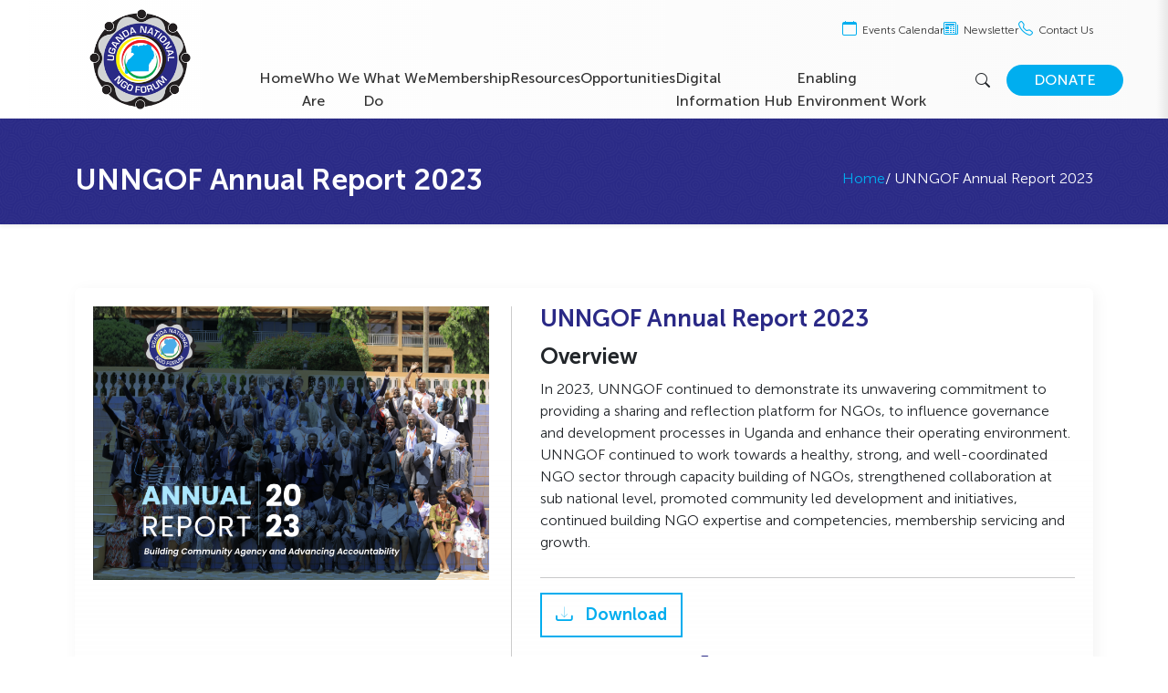

--- FILE ---
content_type: text/html; charset=UTF-8
request_url: https://ngoforum.or.ug/downloads/unngof-annual-report-2023/
body_size: 16315
content:
<!Doctype html>
<html lang="en-US" class="no-js">
	<head>
		<meta charset="UTF-8">
		<title>
			  UNNGOF Annual Report 2023		</title>
		<meta http-equiv="X-UA-Compatible" content="IE=edge,chrome=1">
		<meta name="viewport" content="width=device-width, initial-scale=1">
		<meta name="description" content="">
		<meta name="keywords" content="">
		<meta name="google-site-verification" content="gULAAoqKbCwFCO_VCc-UxhQPVNBy93AO3DvuiwtzFw4" />
		<link href="//www.google-analytics.com" rel="dns-prefetch">
        <link href="https://ngoforum.or.ug/wp-content/themes/kipya/favicon.png" rel="shortcut icon">
		<link rel="preconnect" href="https://fonts.googleapis.com">
		<link rel="preconnect" href="https://fonts.gstatic.com" crossorigin>
		<link href="https://fonts.googleapis.com/css?family=Open+Sans:300,300i,400,400i,600,600i,700,700i|Raleway:300,300i,400,400i,600,600i,700,700i,900|Barlow:wght@200;300;400;500;700;800;900&display=swap|Montserrat:wght@100;200;300;400;500;700;800&display=swap|Karla:wght@200;300;400;600;700;800&display=swap|Barlow+Condensed:wght@400;500;600;700;800|Poppins:ital,wght@0,100;0,200;0,300;0,400;0,500;0,700;0,800;1,100;1,300;1,400;1,500;1,600&display=swap" rel="stylesheet">
		<title>UNNGOF Annual Report 2023 &#8211; Uganda National NGO Forum (UNNGOF)</title>
<meta name='robots' content='max-image-preview:large' />
<link rel='dns-prefetch' href='//www.googletagmanager.com' />
<link rel="alternate" type="application/rss+xml" title="Uganda National NGO Forum (UNNGOF) &raquo; Feed" href="https://ngoforum.or.ug/feed/" />
<link rel="alternate" type="application/rss+xml" title="Uganda National NGO Forum (UNNGOF) &raquo; Comments Feed" href="https://ngoforum.or.ug/comments/feed/" />
<link rel="alternate" title="oEmbed (JSON)" type="application/json+oembed" href="https://ngoforum.or.ug/wp-json/oembed/1.0/embed?url=https%3A%2F%2Fngoforum.or.ug%2Fdownloads%2Funngof-annual-report-2023%2F" />
<link rel="alternate" title="oEmbed (XML)" type="text/xml+oembed" href="https://ngoforum.or.ug/wp-json/oembed/1.0/embed?url=https%3A%2F%2Fngoforum.or.ug%2Fdownloads%2Funngof-annual-report-2023%2F&#038;format=xml" />
<style id='wp-img-auto-sizes-contain-inline-css' type='text/css'>
img:is([sizes=auto i],[sizes^="auto," i]){contain-intrinsic-size:3000px 1500px}
/*# sourceURL=wp-img-auto-sizes-contain-inline-css */
</style>
<style id='wp-emoji-styles-inline-css' type='text/css'>

	img.wp-smiley, img.emoji {
		display: inline !important;
		border: none !important;
		box-shadow: none !important;
		height: 1em !important;
		width: 1em !important;
		margin: 0 0.07em !important;
		vertical-align: -0.1em !important;
		background: none !important;
		padding: 0 !important;
	}
/*# sourceURL=wp-emoji-styles-inline-css */
</style>
<style id='wp-block-library-inline-css' type='text/css'>
:root{--wp-block-synced-color:#7a00df;--wp-block-synced-color--rgb:122,0,223;--wp-bound-block-color:var(--wp-block-synced-color);--wp-editor-canvas-background:#ddd;--wp-admin-theme-color:#007cba;--wp-admin-theme-color--rgb:0,124,186;--wp-admin-theme-color-darker-10:#006ba1;--wp-admin-theme-color-darker-10--rgb:0,107,160.5;--wp-admin-theme-color-darker-20:#005a87;--wp-admin-theme-color-darker-20--rgb:0,90,135;--wp-admin-border-width-focus:2px}@media (min-resolution:192dpi){:root{--wp-admin-border-width-focus:1.5px}}.wp-element-button{cursor:pointer}:root .has-very-light-gray-background-color{background-color:#eee}:root .has-very-dark-gray-background-color{background-color:#313131}:root .has-very-light-gray-color{color:#eee}:root .has-very-dark-gray-color{color:#313131}:root .has-vivid-green-cyan-to-vivid-cyan-blue-gradient-background{background:linear-gradient(135deg,#00d084,#0693e3)}:root .has-purple-crush-gradient-background{background:linear-gradient(135deg,#34e2e4,#4721fb 50%,#ab1dfe)}:root .has-hazy-dawn-gradient-background{background:linear-gradient(135deg,#faaca8,#dad0ec)}:root .has-subdued-olive-gradient-background{background:linear-gradient(135deg,#fafae1,#67a671)}:root .has-atomic-cream-gradient-background{background:linear-gradient(135deg,#fdd79a,#004a59)}:root .has-nightshade-gradient-background{background:linear-gradient(135deg,#330968,#31cdcf)}:root .has-midnight-gradient-background{background:linear-gradient(135deg,#020381,#2874fc)}:root{--wp--preset--font-size--normal:16px;--wp--preset--font-size--huge:42px}.has-regular-font-size{font-size:1em}.has-larger-font-size{font-size:2.625em}.has-normal-font-size{font-size:var(--wp--preset--font-size--normal)}.has-huge-font-size{font-size:var(--wp--preset--font-size--huge)}.has-text-align-center{text-align:center}.has-text-align-left{text-align:left}.has-text-align-right{text-align:right}.has-fit-text{white-space:nowrap!important}#end-resizable-editor-section{display:none}.aligncenter{clear:both}.items-justified-left{justify-content:flex-start}.items-justified-center{justify-content:center}.items-justified-right{justify-content:flex-end}.items-justified-space-between{justify-content:space-between}.screen-reader-text{border:0;clip-path:inset(50%);height:1px;margin:-1px;overflow:hidden;padding:0;position:absolute;width:1px;word-wrap:normal!important}.screen-reader-text:focus{background-color:#ddd;clip-path:none;color:#444;display:block;font-size:1em;height:auto;left:5px;line-height:normal;padding:15px 23px 14px;text-decoration:none;top:5px;width:auto;z-index:100000}html :where(.has-border-color){border-style:solid}html :where([style*=border-top-color]){border-top-style:solid}html :where([style*=border-right-color]){border-right-style:solid}html :where([style*=border-bottom-color]){border-bottom-style:solid}html :where([style*=border-left-color]){border-left-style:solid}html :where([style*=border-width]){border-style:solid}html :where([style*=border-top-width]){border-top-style:solid}html :where([style*=border-right-width]){border-right-style:solid}html :where([style*=border-bottom-width]){border-bottom-style:solid}html :where([style*=border-left-width]){border-left-style:solid}html :where(img[class*=wp-image-]){height:auto;max-width:100%}:where(figure){margin:0 0 1em}html :where(.is-position-sticky){--wp-admin--admin-bar--position-offset:var(--wp-admin--admin-bar--height,0px)}@media screen and (max-width:600px){html :where(.is-position-sticky){--wp-admin--admin-bar--position-offset:0px}}

/*# sourceURL=wp-block-library-inline-css */
</style><style id='wp-block-heading-inline-css' type='text/css'>
h1:where(.wp-block-heading).has-background,h2:where(.wp-block-heading).has-background,h3:where(.wp-block-heading).has-background,h4:where(.wp-block-heading).has-background,h5:where(.wp-block-heading).has-background,h6:where(.wp-block-heading).has-background{padding:1.25em 2.375em}h1.has-text-align-left[style*=writing-mode]:where([style*=vertical-lr]),h1.has-text-align-right[style*=writing-mode]:where([style*=vertical-rl]),h2.has-text-align-left[style*=writing-mode]:where([style*=vertical-lr]),h2.has-text-align-right[style*=writing-mode]:where([style*=vertical-rl]),h3.has-text-align-left[style*=writing-mode]:where([style*=vertical-lr]),h3.has-text-align-right[style*=writing-mode]:where([style*=vertical-rl]),h4.has-text-align-left[style*=writing-mode]:where([style*=vertical-lr]),h4.has-text-align-right[style*=writing-mode]:where([style*=vertical-rl]),h5.has-text-align-left[style*=writing-mode]:where([style*=vertical-lr]),h5.has-text-align-right[style*=writing-mode]:where([style*=vertical-rl]),h6.has-text-align-left[style*=writing-mode]:where([style*=vertical-lr]),h6.has-text-align-right[style*=writing-mode]:where([style*=vertical-rl]){rotate:180deg}
/*# sourceURL=https://ngoforum.or.ug/wp-includes/blocks/heading/style.min.css */
</style>
<style id='wp-block-image-inline-css' type='text/css'>
.wp-block-image>a,.wp-block-image>figure>a{display:inline-block}.wp-block-image img{box-sizing:border-box;height:auto;max-width:100%;vertical-align:bottom}@media not (prefers-reduced-motion){.wp-block-image img.hide{visibility:hidden}.wp-block-image img.show{animation:show-content-image .4s}}.wp-block-image[style*=border-radius] img,.wp-block-image[style*=border-radius]>a{border-radius:inherit}.wp-block-image.has-custom-border img{box-sizing:border-box}.wp-block-image.aligncenter{text-align:center}.wp-block-image.alignfull>a,.wp-block-image.alignwide>a{width:100%}.wp-block-image.alignfull img,.wp-block-image.alignwide img{height:auto;width:100%}.wp-block-image .aligncenter,.wp-block-image .alignleft,.wp-block-image .alignright,.wp-block-image.aligncenter,.wp-block-image.alignleft,.wp-block-image.alignright{display:table}.wp-block-image .aligncenter>figcaption,.wp-block-image .alignleft>figcaption,.wp-block-image .alignright>figcaption,.wp-block-image.aligncenter>figcaption,.wp-block-image.alignleft>figcaption,.wp-block-image.alignright>figcaption{caption-side:bottom;display:table-caption}.wp-block-image .alignleft{float:left;margin:.5em 1em .5em 0}.wp-block-image .alignright{float:right;margin:.5em 0 .5em 1em}.wp-block-image .aligncenter{margin-left:auto;margin-right:auto}.wp-block-image :where(figcaption){margin-bottom:1em;margin-top:.5em}.wp-block-image.is-style-circle-mask img{border-radius:9999px}@supports ((-webkit-mask-image:none) or (mask-image:none)) or (-webkit-mask-image:none){.wp-block-image.is-style-circle-mask img{border-radius:0;-webkit-mask-image:url('data:image/svg+xml;utf8,<svg viewBox="0 0 100 100" xmlns="http://www.w3.org/2000/svg"><circle cx="50" cy="50" r="50"/></svg>');mask-image:url('data:image/svg+xml;utf8,<svg viewBox="0 0 100 100" xmlns="http://www.w3.org/2000/svg"><circle cx="50" cy="50" r="50"/></svg>');mask-mode:alpha;-webkit-mask-position:center;mask-position:center;-webkit-mask-repeat:no-repeat;mask-repeat:no-repeat;-webkit-mask-size:contain;mask-size:contain}}:root :where(.wp-block-image.is-style-rounded img,.wp-block-image .is-style-rounded img){border-radius:9999px}.wp-block-image figure{margin:0}.wp-lightbox-container{display:flex;flex-direction:column;position:relative}.wp-lightbox-container img{cursor:zoom-in}.wp-lightbox-container img:hover+button{opacity:1}.wp-lightbox-container button{align-items:center;backdrop-filter:blur(16px) saturate(180%);background-color:#5a5a5a40;border:none;border-radius:4px;cursor:zoom-in;display:flex;height:20px;justify-content:center;opacity:0;padding:0;position:absolute;right:16px;text-align:center;top:16px;width:20px;z-index:100}@media not (prefers-reduced-motion){.wp-lightbox-container button{transition:opacity .2s ease}}.wp-lightbox-container button:focus-visible{outline:3px auto #5a5a5a40;outline:3px auto -webkit-focus-ring-color;outline-offset:3px}.wp-lightbox-container button:hover{cursor:pointer;opacity:1}.wp-lightbox-container button:focus{opacity:1}.wp-lightbox-container button:focus,.wp-lightbox-container button:hover,.wp-lightbox-container button:not(:hover):not(:active):not(.has-background){background-color:#5a5a5a40;border:none}.wp-lightbox-overlay{box-sizing:border-box;cursor:zoom-out;height:100vh;left:0;overflow:hidden;position:fixed;top:0;visibility:hidden;width:100%;z-index:100000}.wp-lightbox-overlay .close-button{align-items:center;cursor:pointer;display:flex;justify-content:center;min-height:40px;min-width:40px;padding:0;position:absolute;right:calc(env(safe-area-inset-right) + 16px);top:calc(env(safe-area-inset-top) + 16px);z-index:5000000}.wp-lightbox-overlay .close-button:focus,.wp-lightbox-overlay .close-button:hover,.wp-lightbox-overlay .close-button:not(:hover):not(:active):not(.has-background){background:none;border:none}.wp-lightbox-overlay .lightbox-image-container{height:var(--wp--lightbox-container-height);left:50%;overflow:hidden;position:absolute;top:50%;transform:translate(-50%,-50%);transform-origin:top left;width:var(--wp--lightbox-container-width);z-index:9999999999}.wp-lightbox-overlay .wp-block-image{align-items:center;box-sizing:border-box;display:flex;height:100%;justify-content:center;margin:0;position:relative;transform-origin:0 0;width:100%;z-index:3000000}.wp-lightbox-overlay .wp-block-image img{height:var(--wp--lightbox-image-height);min-height:var(--wp--lightbox-image-height);min-width:var(--wp--lightbox-image-width);width:var(--wp--lightbox-image-width)}.wp-lightbox-overlay .wp-block-image figcaption{display:none}.wp-lightbox-overlay button{background:none;border:none}.wp-lightbox-overlay .scrim{background-color:#fff;height:100%;opacity:.9;position:absolute;width:100%;z-index:2000000}.wp-lightbox-overlay.active{visibility:visible}@media not (prefers-reduced-motion){.wp-lightbox-overlay.active{animation:turn-on-visibility .25s both}.wp-lightbox-overlay.active img{animation:turn-on-visibility .35s both}.wp-lightbox-overlay.show-closing-animation:not(.active){animation:turn-off-visibility .35s both}.wp-lightbox-overlay.show-closing-animation:not(.active) img{animation:turn-off-visibility .25s both}.wp-lightbox-overlay.zoom.active{animation:none;opacity:1;visibility:visible}.wp-lightbox-overlay.zoom.active .lightbox-image-container{animation:lightbox-zoom-in .4s}.wp-lightbox-overlay.zoom.active .lightbox-image-container img{animation:none}.wp-lightbox-overlay.zoom.active .scrim{animation:turn-on-visibility .4s forwards}.wp-lightbox-overlay.zoom.show-closing-animation:not(.active){animation:none}.wp-lightbox-overlay.zoom.show-closing-animation:not(.active) .lightbox-image-container{animation:lightbox-zoom-out .4s}.wp-lightbox-overlay.zoom.show-closing-animation:not(.active) .lightbox-image-container img{animation:none}.wp-lightbox-overlay.zoom.show-closing-animation:not(.active) .scrim{animation:turn-off-visibility .4s forwards}}@keyframes show-content-image{0%{visibility:hidden}99%{visibility:hidden}to{visibility:visible}}@keyframes turn-on-visibility{0%{opacity:0}to{opacity:1}}@keyframes turn-off-visibility{0%{opacity:1;visibility:visible}99%{opacity:0;visibility:visible}to{opacity:0;visibility:hidden}}@keyframes lightbox-zoom-in{0%{transform:translate(calc((-100vw + var(--wp--lightbox-scrollbar-width))/2 + var(--wp--lightbox-initial-left-position)),calc(-50vh + var(--wp--lightbox-initial-top-position))) scale(var(--wp--lightbox-scale))}to{transform:translate(-50%,-50%) scale(1)}}@keyframes lightbox-zoom-out{0%{transform:translate(-50%,-50%) scale(1);visibility:visible}99%{visibility:visible}to{transform:translate(calc((-100vw + var(--wp--lightbox-scrollbar-width))/2 + var(--wp--lightbox-initial-left-position)),calc(-50vh + var(--wp--lightbox-initial-top-position))) scale(var(--wp--lightbox-scale));visibility:hidden}}
/*# sourceURL=https://ngoforum.or.ug/wp-includes/blocks/image/style.min.css */
</style>
<style id='wp-block-group-inline-css' type='text/css'>
.wp-block-group{box-sizing:border-box}:where(.wp-block-group.wp-block-group-is-layout-constrained){position:relative}
/*# sourceURL=https://ngoforum.or.ug/wp-includes/blocks/group/style.min.css */
</style>
<style id='wp-block-paragraph-inline-css' type='text/css'>
.is-small-text{font-size:.875em}.is-regular-text{font-size:1em}.is-large-text{font-size:2.25em}.is-larger-text{font-size:3em}.has-drop-cap:not(:focus):first-letter{float:left;font-size:8.4em;font-style:normal;font-weight:100;line-height:.68;margin:.05em .1em 0 0;text-transform:uppercase}body.rtl .has-drop-cap:not(:focus):first-letter{float:none;margin-left:.1em}p.has-drop-cap.has-background{overflow:hidden}:root :where(p.has-background){padding:1.25em 2.375em}:where(p.has-text-color:not(.has-link-color)) a{color:inherit}p.has-text-align-left[style*="writing-mode:vertical-lr"],p.has-text-align-right[style*="writing-mode:vertical-rl"]{rotate:180deg}
/*# sourceURL=https://ngoforum.or.ug/wp-includes/blocks/paragraph/style.min.css */
</style>
<style id='wp-block-social-links-inline-css' type='text/css'>
.wp-block-social-links{background:none;box-sizing:border-box;margin-left:0;padding-left:0;padding-right:0;text-indent:0}.wp-block-social-links .wp-social-link a,.wp-block-social-links .wp-social-link a:hover{border-bottom:0;box-shadow:none;text-decoration:none}.wp-block-social-links .wp-social-link svg{height:1em;width:1em}.wp-block-social-links .wp-social-link span:not(.screen-reader-text){font-size:.65em;margin-left:.5em;margin-right:.5em}.wp-block-social-links.has-small-icon-size{font-size:16px}.wp-block-social-links,.wp-block-social-links.has-normal-icon-size{font-size:24px}.wp-block-social-links.has-large-icon-size{font-size:36px}.wp-block-social-links.has-huge-icon-size{font-size:48px}.wp-block-social-links.aligncenter{display:flex;justify-content:center}.wp-block-social-links.alignright{justify-content:flex-end}.wp-block-social-link{border-radius:9999px;display:block}@media not (prefers-reduced-motion){.wp-block-social-link{transition:transform .1s ease}}.wp-block-social-link{height:auto}.wp-block-social-link a{align-items:center;display:flex;line-height:0}.wp-block-social-link:hover{transform:scale(1.1)}.wp-block-social-links .wp-block-social-link.wp-social-link{display:inline-block;margin:0;padding:0}.wp-block-social-links .wp-block-social-link.wp-social-link .wp-block-social-link-anchor,.wp-block-social-links .wp-block-social-link.wp-social-link .wp-block-social-link-anchor svg,.wp-block-social-links .wp-block-social-link.wp-social-link .wp-block-social-link-anchor:active,.wp-block-social-links .wp-block-social-link.wp-social-link .wp-block-social-link-anchor:hover,.wp-block-social-links .wp-block-social-link.wp-social-link .wp-block-social-link-anchor:visited{color:currentColor;fill:currentColor}:where(.wp-block-social-links:not(.is-style-logos-only)) .wp-social-link{background-color:#f0f0f0;color:#444}:where(.wp-block-social-links:not(.is-style-logos-only)) .wp-social-link-amazon{background-color:#f90;color:#fff}:where(.wp-block-social-links:not(.is-style-logos-only)) .wp-social-link-bandcamp{background-color:#1ea0c3;color:#fff}:where(.wp-block-social-links:not(.is-style-logos-only)) .wp-social-link-behance{background-color:#0757fe;color:#fff}:where(.wp-block-social-links:not(.is-style-logos-only)) .wp-social-link-bluesky{background-color:#0a7aff;color:#fff}:where(.wp-block-social-links:not(.is-style-logos-only)) .wp-social-link-codepen{background-color:#1e1f26;color:#fff}:where(.wp-block-social-links:not(.is-style-logos-only)) .wp-social-link-deviantart{background-color:#02e49b;color:#fff}:where(.wp-block-social-links:not(.is-style-logos-only)) .wp-social-link-discord{background-color:#5865f2;color:#fff}:where(.wp-block-social-links:not(.is-style-logos-only)) .wp-social-link-dribbble{background-color:#e94c89;color:#fff}:where(.wp-block-social-links:not(.is-style-logos-only)) .wp-social-link-dropbox{background-color:#4280ff;color:#fff}:where(.wp-block-social-links:not(.is-style-logos-only)) .wp-social-link-etsy{background-color:#f45800;color:#fff}:where(.wp-block-social-links:not(.is-style-logos-only)) .wp-social-link-facebook{background-color:#0866ff;color:#fff}:where(.wp-block-social-links:not(.is-style-logos-only)) .wp-social-link-fivehundredpx{background-color:#000;color:#fff}:where(.wp-block-social-links:not(.is-style-logos-only)) .wp-social-link-flickr{background-color:#0461dd;color:#fff}:where(.wp-block-social-links:not(.is-style-logos-only)) .wp-social-link-foursquare{background-color:#e65678;color:#fff}:where(.wp-block-social-links:not(.is-style-logos-only)) .wp-social-link-github{background-color:#24292d;color:#fff}:where(.wp-block-social-links:not(.is-style-logos-only)) .wp-social-link-goodreads{background-color:#eceadd;color:#382110}:where(.wp-block-social-links:not(.is-style-logos-only)) .wp-social-link-google{background-color:#ea4434;color:#fff}:where(.wp-block-social-links:not(.is-style-logos-only)) .wp-social-link-gravatar{background-color:#1d4fc4;color:#fff}:where(.wp-block-social-links:not(.is-style-logos-only)) .wp-social-link-instagram{background-color:#f00075;color:#fff}:where(.wp-block-social-links:not(.is-style-logos-only)) .wp-social-link-lastfm{background-color:#e21b24;color:#fff}:where(.wp-block-social-links:not(.is-style-logos-only)) .wp-social-link-linkedin{background-color:#0d66c2;color:#fff}:where(.wp-block-social-links:not(.is-style-logos-only)) .wp-social-link-mastodon{background-color:#3288d4;color:#fff}:where(.wp-block-social-links:not(.is-style-logos-only)) .wp-social-link-medium{background-color:#000;color:#fff}:where(.wp-block-social-links:not(.is-style-logos-only)) .wp-social-link-meetup{background-color:#f6405f;color:#fff}:where(.wp-block-social-links:not(.is-style-logos-only)) .wp-social-link-patreon{background-color:#000;color:#fff}:where(.wp-block-social-links:not(.is-style-logos-only)) .wp-social-link-pinterest{background-color:#e60122;color:#fff}:where(.wp-block-social-links:not(.is-style-logos-only)) .wp-social-link-pocket{background-color:#ef4155;color:#fff}:where(.wp-block-social-links:not(.is-style-logos-only)) .wp-social-link-reddit{background-color:#ff4500;color:#fff}:where(.wp-block-social-links:not(.is-style-logos-only)) .wp-social-link-skype{background-color:#0478d7;color:#fff}:where(.wp-block-social-links:not(.is-style-logos-only)) .wp-social-link-snapchat{background-color:#fefc00;color:#fff;stroke:#000}:where(.wp-block-social-links:not(.is-style-logos-only)) .wp-social-link-soundcloud{background-color:#ff5600;color:#fff}:where(.wp-block-social-links:not(.is-style-logos-only)) .wp-social-link-spotify{background-color:#1bd760;color:#fff}:where(.wp-block-social-links:not(.is-style-logos-only)) .wp-social-link-telegram{background-color:#2aabee;color:#fff}:where(.wp-block-social-links:not(.is-style-logos-only)) .wp-social-link-threads{background-color:#000;color:#fff}:where(.wp-block-social-links:not(.is-style-logos-only)) .wp-social-link-tiktok{background-color:#000;color:#fff}:where(.wp-block-social-links:not(.is-style-logos-only)) .wp-social-link-tumblr{background-color:#011835;color:#fff}:where(.wp-block-social-links:not(.is-style-logos-only)) .wp-social-link-twitch{background-color:#6440a4;color:#fff}:where(.wp-block-social-links:not(.is-style-logos-only)) .wp-social-link-twitter{background-color:#1da1f2;color:#fff}:where(.wp-block-social-links:not(.is-style-logos-only)) .wp-social-link-vimeo{background-color:#1eb7ea;color:#fff}:where(.wp-block-social-links:not(.is-style-logos-only)) .wp-social-link-vk{background-color:#4680c2;color:#fff}:where(.wp-block-social-links:not(.is-style-logos-only)) .wp-social-link-wordpress{background-color:#3499cd;color:#fff}:where(.wp-block-social-links:not(.is-style-logos-only)) .wp-social-link-whatsapp{background-color:#25d366;color:#fff}:where(.wp-block-social-links:not(.is-style-logos-only)) .wp-social-link-x{background-color:#000;color:#fff}:where(.wp-block-social-links:not(.is-style-logos-only)) .wp-social-link-yelp{background-color:#d32422;color:#fff}:where(.wp-block-social-links:not(.is-style-logos-only)) .wp-social-link-youtube{background-color:red;color:#fff}:where(.wp-block-social-links.is-style-logos-only) .wp-social-link{background:none}:where(.wp-block-social-links.is-style-logos-only) .wp-social-link svg{height:1.25em;width:1.25em}:where(.wp-block-social-links.is-style-logos-only) .wp-social-link-amazon{color:#f90}:where(.wp-block-social-links.is-style-logos-only) .wp-social-link-bandcamp{color:#1ea0c3}:where(.wp-block-social-links.is-style-logos-only) .wp-social-link-behance{color:#0757fe}:where(.wp-block-social-links.is-style-logos-only) .wp-social-link-bluesky{color:#0a7aff}:where(.wp-block-social-links.is-style-logos-only) .wp-social-link-codepen{color:#1e1f26}:where(.wp-block-social-links.is-style-logos-only) .wp-social-link-deviantart{color:#02e49b}:where(.wp-block-social-links.is-style-logos-only) .wp-social-link-discord{color:#5865f2}:where(.wp-block-social-links.is-style-logos-only) .wp-social-link-dribbble{color:#e94c89}:where(.wp-block-social-links.is-style-logos-only) .wp-social-link-dropbox{color:#4280ff}:where(.wp-block-social-links.is-style-logos-only) .wp-social-link-etsy{color:#f45800}:where(.wp-block-social-links.is-style-logos-only) .wp-social-link-facebook{color:#0866ff}:where(.wp-block-social-links.is-style-logos-only) .wp-social-link-fivehundredpx{color:#000}:where(.wp-block-social-links.is-style-logos-only) .wp-social-link-flickr{color:#0461dd}:where(.wp-block-social-links.is-style-logos-only) .wp-social-link-foursquare{color:#e65678}:where(.wp-block-social-links.is-style-logos-only) .wp-social-link-github{color:#24292d}:where(.wp-block-social-links.is-style-logos-only) .wp-social-link-goodreads{color:#382110}:where(.wp-block-social-links.is-style-logos-only) .wp-social-link-google{color:#ea4434}:where(.wp-block-social-links.is-style-logos-only) .wp-social-link-gravatar{color:#1d4fc4}:where(.wp-block-social-links.is-style-logos-only) .wp-social-link-instagram{color:#f00075}:where(.wp-block-social-links.is-style-logos-only) .wp-social-link-lastfm{color:#e21b24}:where(.wp-block-social-links.is-style-logos-only) .wp-social-link-linkedin{color:#0d66c2}:where(.wp-block-social-links.is-style-logos-only) .wp-social-link-mastodon{color:#3288d4}:where(.wp-block-social-links.is-style-logos-only) .wp-social-link-medium{color:#000}:where(.wp-block-social-links.is-style-logos-only) .wp-social-link-meetup{color:#f6405f}:where(.wp-block-social-links.is-style-logos-only) .wp-social-link-patreon{color:#000}:where(.wp-block-social-links.is-style-logos-only) .wp-social-link-pinterest{color:#e60122}:where(.wp-block-social-links.is-style-logos-only) .wp-social-link-pocket{color:#ef4155}:where(.wp-block-social-links.is-style-logos-only) .wp-social-link-reddit{color:#ff4500}:where(.wp-block-social-links.is-style-logos-only) .wp-social-link-skype{color:#0478d7}:where(.wp-block-social-links.is-style-logos-only) .wp-social-link-snapchat{color:#fff;stroke:#000}:where(.wp-block-social-links.is-style-logos-only) .wp-social-link-soundcloud{color:#ff5600}:where(.wp-block-social-links.is-style-logos-only) .wp-social-link-spotify{color:#1bd760}:where(.wp-block-social-links.is-style-logos-only) .wp-social-link-telegram{color:#2aabee}:where(.wp-block-social-links.is-style-logos-only) .wp-social-link-threads{color:#000}:where(.wp-block-social-links.is-style-logos-only) .wp-social-link-tiktok{color:#000}:where(.wp-block-social-links.is-style-logos-only) .wp-social-link-tumblr{color:#011835}:where(.wp-block-social-links.is-style-logos-only) .wp-social-link-twitch{color:#6440a4}:where(.wp-block-social-links.is-style-logos-only) .wp-social-link-twitter{color:#1da1f2}:where(.wp-block-social-links.is-style-logos-only) .wp-social-link-vimeo{color:#1eb7ea}:where(.wp-block-social-links.is-style-logos-only) .wp-social-link-vk{color:#4680c2}:where(.wp-block-social-links.is-style-logos-only) .wp-social-link-whatsapp{color:#25d366}:where(.wp-block-social-links.is-style-logos-only) .wp-social-link-wordpress{color:#3499cd}:where(.wp-block-social-links.is-style-logos-only) .wp-social-link-x{color:#000}:where(.wp-block-social-links.is-style-logos-only) .wp-social-link-yelp{color:#d32422}:where(.wp-block-social-links.is-style-logos-only) .wp-social-link-youtube{color:red}.wp-block-social-links.is-style-pill-shape .wp-social-link{width:auto}:root :where(.wp-block-social-links .wp-social-link a){padding:.25em}:root :where(.wp-block-social-links.is-style-logos-only .wp-social-link a){padding:0}:root :where(.wp-block-social-links.is-style-pill-shape .wp-social-link a){padding-left:.6666666667em;padding-right:.6666666667em}.wp-block-social-links:not(.has-icon-color):not(.has-icon-background-color) .wp-social-link-snapchat .wp-block-social-link-label{color:#000}
/*# sourceURL=https://ngoforum.or.ug/wp-includes/blocks/social-links/style.min.css */
</style>
<style id='global-styles-inline-css' type='text/css'>
:root{--wp--preset--aspect-ratio--square: 1;--wp--preset--aspect-ratio--4-3: 4/3;--wp--preset--aspect-ratio--3-4: 3/4;--wp--preset--aspect-ratio--3-2: 3/2;--wp--preset--aspect-ratio--2-3: 2/3;--wp--preset--aspect-ratio--16-9: 16/9;--wp--preset--aspect-ratio--9-16: 9/16;--wp--preset--color--black: #000000;--wp--preset--color--cyan-bluish-gray: #abb8c3;--wp--preset--color--white: #ffffff;--wp--preset--color--pale-pink: #f78da7;--wp--preset--color--vivid-red: #cf2e2e;--wp--preset--color--luminous-vivid-orange: #ff6900;--wp--preset--color--luminous-vivid-amber: #fcb900;--wp--preset--color--light-green-cyan: #7bdcb5;--wp--preset--color--vivid-green-cyan: #00d084;--wp--preset--color--pale-cyan-blue: #8ed1fc;--wp--preset--color--vivid-cyan-blue: #0693e3;--wp--preset--color--vivid-purple: #9b51e0;--wp--preset--gradient--vivid-cyan-blue-to-vivid-purple: linear-gradient(135deg,rgb(6,147,227) 0%,rgb(155,81,224) 100%);--wp--preset--gradient--light-green-cyan-to-vivid-green-cyan: linear-gradient(135deg,rgb(122,220,180) 0%,rgb(0,208,130) 100%);--wp--preset--gradient--luminous-vivid-amber-to-luminous-vivid-orange: linear-gradient(135deg,rgb(252,185,0) 0%,rgb(255,105,0) 100%);--wp--preset--gradient--luminous-vivid-orange-to-vivid-red: linear-gradient(135deg,rgb(255,105,0) 0%,rgb(207,46,46) 100%);--wp--preset--gradient--very-light-gray-to-cyan-bluish-gray: linear-gradient(135deg,rgb(238,238,238) 0%,rgb(169,184,195) 100%);--wp--preset--gradient--cool-to-warm-spectrum: linear-gradient(135deg,rgb(74,234,220) 0%,rgb(151,120,209) 20%,rgb(207,42,186) 40%,rgb(238,44,130) 60%,rgb(251,105,98) 80%,rgb(254,248,76) 100%);--wp--preset--gradient--blush-light-purple: linear-gradient(135deg,rgb(255,206,236) 0%,rgb(152,150,240) 100%);--wp--preset--gradient--blush-bordeaux: linear-gradient(135deg,rgb(254,205,165) 0%,rgb(254,45,45) 50%,rgb(107,0,62) 100%);--wp--preset--gradient--luminous-dusk: linear-gradient(135deg,rgb(255,203,112) 0%,rgb(199,81,192) 50%,rgb(65,88,208) 100%);--wp--preset--gradient--pale-ocean: linear-gradient(135deg,rgb(255,245,203) 0%,rgb(182,227,212) 50%,rgb(51,167,181) 100%);--wp--preset--gradient--electric-grass: linear-gradient(135deg,rgb(202,248,128) 0%,rgb(113,206,126) 100%);--wp--preset--gradient--midnight: linear-gradient(135deg,rgb(2,3,129) 0%,rgb(40,116,252) 100%);--wp--preset--font-size--small: 13px;--wp--preset--font-size--medium: 20px;--wp--preset--font-size--large: 36px;--wp--preset--font-size--x-large: 42px;--wp--preset--spacing--20: 0.44rem;--wp--preset--spacing--30: 0.67rem;--wp--preset--spacing--40: 1rem;--wp--preset--spacing--50: 1.5rem;--wp--preset--spacing--60: 2.25rem;--wp--preset--spacing--70: 3.38rem;--wp--preset--spacing--80: 5.06rem;--wp--preset--shadow--natural: 6px 6px 9px rgba(0, 0, 0, 0.2);--wp--preset--shadow--deep: 12px 12px 50px rgba(0, 0, 0, 0.4);--wp--preset--shadow--sharp: 6px 6px 0px rgba(0, 0, 0, 0.2);--wp--preset--shadow--outlined: 6px 6px 0px -3px rgb(255, 255, 255), 6px 6px rgb(0, 0, 0);--wp--preset--shadow--crisp: 6px 6px 0px rgb(0, 0, 0);}:where(.is-layout-flex){gap: 0.5em;}:where(.is-layout-grid){gap: 0.5em;}body .is-layout-flex{display: flex;}.is-layout-flex{flex-wrap: wrap;align-items: center;}.is-layout-flex > :is(*, div){margin: 0;}body .is-layout-grid{display: grid;}.is-layout-grid > :is(*, div){margin: 0;}:where(.wp-block-columns.is-layout-flex){gap: 2em;}:where(.wp-block-columns.is-layout-grid){gap: 2em;}:where(.wp-block-post-template.is-layout-flex){gap: 1.25em;}:where(.wp-block-post-template.is-layout-grid){gap: 1.25em;}.has-black-color{color: var(--wp--preset--color--black) !important;}.has-cyan-bluish-gray-color{color: var(--wp--preset--color--cyan-bluish-gray) !important;}.has-white-color{color: var(--wp--preset--color--white) !important;}.has-pale-pink-color{color: var(--wp--preset--color--pale-pink) !important;}.has-vivid-red-color{color: var(--wp--preset--color--vivid-red) !important;}.has-luminous-vivid-orange-color{color: var(--wp--preset--color--luminous-vivid-orange) !important;}.has-luminous-vivid-amber-color{color: var(--wp--preset--color--luminous-vivid-amber) !important;}.has-light-green-cyan-color{color: var(--wp--preset--color--light-green-cyan) !important;}.has-vivid-green-cyan-color{color: var(--wp--preset--color--vivid-green-cyan) !important;}.has-pale-cyan-blue-color{color: var(--wp--preset--color--pale-cyan-blue) !important;}.has-vivid-cyan-blue-color{color: var(--wp--preset--color--vivid-cyan-blue) !important;}.has-vivid-purple-color{color: var(--wp--preset--color--vivid-purple) !important;}.has-black-background-color{background-color: var(--wp--preset--color--black) !important;}.has-cyan-bluish-gray-background-color{background-color: var(--wp--preset--color--cyan-bluish-gray) !important;}.has-white-background-color{background-color: var(--wp--preset--color--white) !important;}.has-pale-pink-background-color{background-color: var(--wp--preset--color--pale-pink) !important;}.has-vivid-red-background-color{background-color: var(--wp--preset--color--vivid-red) !important;}.has-luminous-vivid-orange-background-color{background-color: var(--wp--preset--color--luminous-vivid-orange) !important;}.has-luminous-vivid-amber-background-color{background-color: var(--wp--preset--color--luminous-vivid-amber) !important;}.has-light-green-cyan-background-color{background-color: var(--wp--preset--color--light-green-cyan) !important;}.has-vivid-green-cyan-background-color{background-color: var(--wp--preset--color--vivid-green-cyan) !important;}.has-pale-cyan-blue-background-color{background-color: var(--wp--preset--color--pale-cyan-blue) !important;}.has-vivid-cyan-blue-background-color{background-color: var(--wp--preset--color--vivid-cyan-blue) !important;}.has-vivid-purple-background-color{background-color: var(--wp--preset--color--vivid-purple) !important;}.has-black-border-color{border-color: var(--wp--preset--color--black) !important;}.has-cyan-bluish-gray-border-color{border-color: var(--wp--preset--color--cyan-bluish-gray) !important;}.has-white-border-color{border-color: var(--wp--preset--color--white) !important;}.has-pale-pink-border-color{border-color: var(--wp--preset--color--pale-pink) !important;}.has-vivid-red-border-color{border-color: var(--wp--preset--color--vivid-red) !important;}.has-luminous-vivid-orange-border-color{border-color: var(--wp--preset--color--luminous-vivid-orange) !important;}.has-luminous-vivid-amber-border-color{border-color: var(--wp--preset--color--luminous-vivid-amber) !important;}.has-light-green-cyan-border-color{border-color: var(--wp--preset--color--light-green-cyan) !important;}.has-vivid-green-cyan-border-color{border-color: var(--wp--preset--color--vivid-green-cyan) !important;}.has-pale-cyan-blue-border-color{border-color: var(--wp--preset--color--pale-cyan-blue) !important;}.has-vivid-cyan-blue-border-color{border-color: var(--wp--preset--color--vivid-cyan-blue) !important;}.has-vivid-purple-border-color{border-color: var(--wp--preset--color--vivid-purple) !important;}.has-vivid-cyan-blue-to-vivid-purple-gradient-background{background: var(--wp--preset--gradient--vivid-cyan-blue-to-vivid-purple) !important;}.has-light-green-cyan-to-vivid-green-cyan-gradient-background{background: var(--wp--preset--gradient--light-green-cyan-to-vivid-green-cyan) !important;}.has-luminous-vivid-amber-to-luminous-vivid-orange-gradient-background{background: var(--wp--preset--gradient--luminous-vivid-amber-to-luminous-vivid-orange) !important;}.has-luminous-vivid-orange-to-vivid-red-gradient-background{background: var(--wp--preset--gradient--luminous-vivid-orange-to-vivid-red) !important;}.has-very-light-gray-to-cyan-bluish-gray-gradient-background{background: var(--wp--preset--gradient--very-light-gray-to-cyan-bluish-gray) !important;}.has-cool-to-warm-spectrum-gradient-background{background: var(--wp--preset--gradient--cool-to-warm-spectrum) !important;}.has-blush-light-purple-gradient-background{background: var(--wp--preset--gradient--blush-light-purple) !important;}.has-blush-bordeaux-gradient-background{background: var(--wp--preset--gradient--blush-bordeaux) !important;}.has-luminous-dusk-gradient-background{background: var(--wp--preset--gradient--luminous-dusk) !important;}.has-pale-ocean-gradient-background{background: var(--wp--preset--gradient--pale-ocean) !important;}.has-electric-grass-gradient-background{background: var(--wp--preset--gradient--electric-grass) !important;}.has-midnight-gradient-background{background: var(--wp--preset--gradient--midnight) !important;}.has-small-font-size{font-size: var(--wp--preset--font-size--small) !important;}.has-medium-font-size{font-size: var(--wp--preset--font-size--medium) !important;}.has-large-font-size{font-size: var(--wp--preset--font-size--large) !important;}.has-x-large-font-size{font-size: var(--wp--preset--font-size--x-large) !important;}
/*# sourceURL=global-styles-inline-css */
</style>

<style id='classic-theme-styles-inline-css' type='text/css'>
/*! This file is auto-generated */
.wp-block-button__link{color:#fff;background-color:#32373c;border-radius:9999px;box-shadow:none;text-decoration:none;padding:calc(.667em + 2px) calc(1.333em + 2px);font-size:1.125em}.wp-block-file__button{background:#32373c;color:#fff;text-decoration:none}
/*# sourceURL=/wp-includes/css/classic-themes.min.css */
</style>
<link rel='stylesheet' id='kipya-style-css' href='https://ngoforum.or.ug/wp-content/themes/kipya/style.css?ver=1.0.0' type='text/css' media='all' />
<link rel='stylesheet' id='custom-css' href='https://ngoforum.or.ug/wp-content/themes/kipya/assets/css/custom.css?ver=1.0.0' type='text/css' media='all' />
<link rel='stylesheet' id='bootstrap.min-css' href='https://ngoforum.or.ug/wp-content/themes/kipya/assets/vendor/bootstrap/css/bootstrap.min.css?ver=5.3.2' type='text/css' media='all' />
<link rel='stylesheet' id='bootstrap-icons-css' href='https://ngoforum.or.ug/wp-content/themes/kipya/assets/vendor/bootstrap-icons/font/bootstrap-icons.min.css?ver=1.11.3' type='text/css' media='all' />
<link rel='stylesheet' id='aos-css' href='https://ngoforum.or.ug/wp-content/themes/kipya/assets/vendor/aos/aos.css?ver=2.3.4' type='text/css' media='all' />
<link rel='stylesheet' id='swiper-css' href='https://ngoforum.or.ug/wp-content/themes/kipya/assets/vendor/swiper/swiper.min.css?ver=5.4.5' type='text/css' media='all' />
<link rel='stylesheet' id='toastr.min-css' href='https://ngoforum.or.ug/wp-content/themes/kipya/assets/vendor/toastr/toastr.min.css?ver=2.1.3' type='text/css' media='all' />
<link rel='stylesheet' id='datatables.min-css' href='https://ngoforum.or.ug/wp-content/themes/kipya/assets/vendor/DataTables/datatables.min.css?ver=1.13.3' type='text/css' media='all' />

<!-- Google tag (gtag.js) snippet added by Site Kit -->
<!-- Google Analytics snippet added by Site Kit -->
<script type="text/javascript" src="https://www.googletagmanager.com/gtag/js?id=GT-KFGFSSHM" id="google_gtagjs-js" async></script>
<script type="text/javascript" id="google_gtagjs-js-after">
/* <![CDATA[ */
window.dataLayer = window.dataLayer || [];function gtag(){dataLayer.push(arguments);}
gtag("set","linker",{"domains":["ngoforum.or.ug"]});
gtag("js", new Date());
gtag("set", "developer_id.dZTNiMT", true);
gtag("config", "GT-KFGFSSHM");
 window._googlesitekit = window._googlesitekit || {}; window._googlesitekit.throttledEvents = []; window._googlesitekit.gtagEvent = (name, data) => { var key = JSON.stringify( { name, data } ); if ( !! window._googlesitekit.throttledEvents[ key ] ) { return; } window._googlesitekit.throttledEvents[ key ] = true; setTimeout( () => { delete window._googlesitekit.throttledEvents[ key ]; }, 5 ); gtag( "event", name, { ...data, event_source: "site-kit" } ); }; 
//# sourceURL=google_gtagjs-js-after
/* ]]> */
</script>
<link rel="https://api.w.org/" href="https://ngoforum.or.ug/wp-json/" /><link rel="EditURI" type="application/rsd+xml" title="RSD" href="https://ngoforum.or.ug/xmlrpc.php?rsd" />
<meta name="generator" content="WordPress 6.9" />
<link rel="canonical" href="https://ngoforum.or.ug/downloads/unngof-annual-report-2023/" />
<link rel='shortlink' href='https://ngoforum.or.ug/?p=2022' />
<meta name="generator" content="Site Kit by Google 1.160.1" /><link rel="icon" href="https://ngoforum.or.ug/wp-content/uploads/2024/01/cropped-UNNGOFlogoBase-32x32.png" sizes="32x32" />
<link rel="icon" href="https://ngoforum.or.ug/wp-content/uploads/2024/01/cropped-UNNGOFlogoBase-192x192.png" sizes="192x192" />
<link rel="apple-touch-icon" href="https://ngoforum.or.ug/wp-content/uploads/2024/01/cropped-UNNGOFlogoBase-180x180.png" />
<meta name="msapplication-TileImage" content="https://ngoforum.or.ug/wp-content/uploads/2024/01/cropped-UNNGOFlogoBase-270x270.png" />
	</head>
	<body class="wp-singular downloads-template-default single single-downloads postid-2022 wp-custom-logo wp-theme-kipya">
	<!-- Menu Section for Other Templates ##HEADER 1## !-->
	<div class="menu-section2 shadow-sm">
	    <div class="container"><div class="row justify-content-between">
	        <div class="col-xl-2 col-lg-2 col-md-2 col-sm-3 col-3 align-self-center">
	            <!-- Logo -->
    			<a href="https://ngoforum.or.ug/" class=" ps-3"><img src="https://ngoforum.or.ug/wp-content/uploads/2024/01/UNNGOFlogoBase.png" class="img-fluid logo" alt="Uganda National NGO Forum (UNNGOF)"></a>	        </div><!-- logo !-->
	        <div class="col-xl-10 col-lg-9 col-md-9 col-sm-9 col-9 align-self-center">
	            <div class="row">
	                <div class="d-none d-md-block col-md-12  text-white">
	                    <div class="topmenu"><ul id="menu-top-menu" class="menu"><li id="menu-item-237" class="menu-item menu-item-type-post_type menu-item-object-page menu-item-237"><a href="https://ngoforum.or.ug/upcoming-events/"><i class="bi bi-calendar cal"></i> Events Calendar</a></li>
<li id="menu-item-22" class="menu-item menu-item-type-custom menu-item-object-custom menu-item-22"><a href="#"><i class="bi bi-newspaper news"></i> Newsletter</a></li>
<li id="menu-item-320" class="menu-item menu-item-type-post_type menu-item-object-page menu-item-320"><a href="https://ngoforum.or.ug/contact-us/"><i class="bi bi-telephone tel"></i> Contact Us</a></li>
</ul></div>	                </div>
	            </div><!-- Top Menu !-->
	            <div class="row">
	                <div class="col-xl-10 col-lg-10 col-md-10 col-sm-8 d-none d-sm-block align-self-center">
	                    
        	            <!-- menu !-->
        	            <nav class="navbar main-menu navbar-expand-lg bg-body-tertiary">
                          <div class="container-fluid">
                            <button class="navbar-toggler" type="button" data-bs-toggle="collapse" data-bs-target="#navbarSupportedContent" aria-controls="navbarSupportedContent" aria-expanded="false" aria-label="Toggle navigation">
                              <span class="navbar-toggler-icon"></span>
                            </button>
                            <div class="collapse navbar-collapse" id="navbarSupportedContent">
                              <ul id="menu-main-menu" class="navbar-nav header-menu-item me-auto mb-2 mb-lg-0 menu"><li class="menu-item"><a href="https://ngoforum.or.ug/">Home</a><li class="menu-item"><a href="#">Who We Are</a><div class="row sub-menu"><div class="col left-side"><ul class="sub-menu-item level-0"><li class="menu-item sub-menu-item"><a href="https://ngoforum.or.ug/who-we-are/about-unngof/">About UNNGOF</a><li class="menu-item sub-menu-item"><a href="https://ngoforum.or.ug/who-we-are/board-of-directors/">Board of Directors</a><li class="menu-item sub-menu-item"><a href="https://ngoforum.or.ug/who-we-are/secretariat/">The Secretariat</a><li class="menu-item sub-menu-item"><a href="https://ngoforum.or.ug/funding-partners/">Funding Partners</a><li class="menu-item sub-menu-item"><a href="https://ngoforum.or.ug/contact-us/">Contact Us</a></ul></div><div class="col right-side"><span class="menu-item-description">UNNGOF mission is to provide a sharing and reflection platform for NGOs to influence governance and development processes in Uganda and enhance their operating environment.</span></div></div><li class="menu-item"><a href="#">What We Do</a><div class="row sub-menu"><div class="col left-side"><ul class="sub-menu-item level-0"><li class="menu-item sub-menu-item"><a href="https://ngoforum.or.ug/what-we-do/civil-society-strengthening/">Civil Society Strengthening</a><li class="menu-item sub-menu-item"><a href="https://ngoforum.or.ug/what-we-do/policy-governance-civic-engagement/">Policy, Governance &amp; Civic Engagement</a><li class="menu-item sub-menu-item"><a href="https://ngoforum.or.ug/what-we-do/match-funding-grant/">Match Funding Grant</a><li class="menu-item sub-menu-item"><a href="https://ngoforum.or.ug/our-projects/">Projects Showcase</a></ul></div><div class="col right-side"><span class="menu-item-description">UNNGOF aims to create solutions in two intervention areas, a) Civil Society Strengthening and b) Influencing Development Policy and Practice.</span></div></div><li class="menu-item"><a href="#">Membership</a><div class="row sub-menu"><div class="col left-side"><ul class="sub-menu-item level-0"><li class="menu-item sub-menu-item"><a href="https://ngoforum.or.ug/membership/membership-benefits/">Membership Benefits</a><li class="menu-item sub-menu-item"><a href="https://ngoforum.or.ug/membership/membership-directory/">Membership Directory</a><li class="menu-item sub-menu-item"><a href="https://ngoforum.or.ug/downloads/unngof-membership-application-form/">Membership Application Form</a><li class="menu-item sub-menu-item"><a href="https://ngoforum.or.ug/members-updates/">Members Updates</a><li class="menu-item sub-menu-item"><a href="https://ngoforum.or.ug/publications/member-publications/">Member Publications</a></ul></div><div class="col right-side"><span class="menu-item-description">UNNGOF aims to create solutions in two intervention areas, a) Civil Society Strengthening and b) Influencing Development Policy and Practice.</span></div></div><li class="menu-item"><a href="#">Resources</a><div class="row sub-menu"><div class="col left-side"><ul class="sub-menu-item level-0"><li class="menu-item sub-menu-item"><a href="https://ngoforum.or.ug/2025/11/17/2026-regional-citizens-charters/">2026 REGIONAL CITIZENS’ CHARTERS</a><li class="menu-item sub-menu-item"><a href="https://ngoforum.or.ug/news-articles/">Latest News</a><div class="row sub-menu"><div class="col left-side"><ul class="sub-menu-item level-1"><li class="menu-item third-menu-item"><a href="https://ngoforum.or.ug/category/blog/">Blog</a></ul></div><div class="col right-side"><span class="menu-item-description">Get to see UNNGOF works in details with our ever detailed publications from the secretariat and member organizations</span></div></div><li class="menu-item sub-menu-item"><a href="https://ngoforum.or.ug/publications/impact/">Impact</a><li class="menu-item sub-menu-item"><a href="https://ngoforum.or.ug/publications/case-studies-success-stories/">Case Studies &#038; Success Stories</a><li class="menu-item sub-menu-item"><a href="https://ngoforum.or.ug/publications/reports-publications/">Reports &amp; Publications</a><li class="menu-item sub-menu-item"><a href="https://ngoforum.or.ug/publications/annual-reports/">Annual Reports</a><li class="menu-item sub-menu-item"><a href="https://ngoforum.or.ug/publications/issue-papers/">Issue Papers</a><li class="menu-item sub-menu-item"><a href="https://ngoforum.or.ug/publications/research/">Research</a><li class="menu-item sub-menu-item"><a href="https://ngoforum.or.ug/publications/position-papers/">Position Papers</a></ul></div><div class="col right-side"><span class="menu-item-description">Get to see UNNGOF works in details with our ever detailed publications from the secretariat and member organizations</span></div></div><li class="menu-item"><a href="#">Opportunities</a><div class="row sub-menu"><div class="col left-side"><ul class="sub-menu-item level-0"><li class="menu-item sub-menu-item"><a href="https://ngoforum.or.ug/2025/11/12/call-for-proposals-endline-programme-evaluation/">CALL FOR PROPOSALS: End-line Programme Evaluation</a></ul></div><div class="col right-side"><span class="menu-item-description">Get to see UNNGOF works in details with our ever detailed publications from the secretariat and member organizations</span></div></div><li class="menu-item"><a href="https://digitalhub.ngoforum.or.ug/welcome">Digital Information Hub</a><li class="menu-item"><a href="https://eusee.hivos.org/country/uganda/">Enabling Environment Work</a></ul>                            </div>
                          </div>
                        </nav>
        	            
        	        </div><!-- Menu !-->
        	        <div class="col-3 d-sm-none align-self-center">
                        <button class="btn btn-transparent" type="button" data-bs-toggle="offcanvas" data-bs-target="#offcanvasExample" aria-controls="offcanvasExample">
                          <i class="bi bi-list fs-1"></i>
                        </button>
                        
                        <div class="offcanvas offcanvas-start" tabindex="-1" id="offcanvasExample" aria-labelledby="offcanvasExampleLabel">
                          <div class="offcanvas-header">
                            <button type="button" class="btn-close" data-bs-dismiss="offcanvas" aria-label="Close"></button>
                          </div>
                          <div class="offcanvas-body">
                            <ul id="menu-main-menu-1" class="navbar-nav me-auto mb-2 mb-md-0 "><li  id="menu-item-377" class="menu-item menu-item-type-post_type menu-item-object-page menu-item-home nav-item nav-item-377"><a href="https://ngoforum.or.ug/" class="nav-link ">Home</a></li>
<li  id="menu-item-16" class="about-mn menu-item menu-item-type-custom menu-item-object-custom menu-item-has-children dropdown nav-item nav-item-16"><a href="#" class="nav-link  dropdown-toggle" data-bs-toggle="dropdown" aria-haspopup="true" aria-expanded="false">Who We Are</a>
<ul class="dropdown-menu  depth_0">
	<li  id="menu-item-234" class="menu-item menu-item-type-post_type menu-item-object-page nav-item nav-item-234"><a href="https://ngoforum.or.ug/who-we-are/about-unngof/" class="dropdown-item ">About UNNGOF</a></li>
	<li  id="menu-item-331" class="menu-item menu-item-type-post_type menu-item-object-page nav-item nav-item-331"><a href="https://ngoforum.or.ug/who-we-are/board-of-directors/" class="dropdown-item ">Board of Directors</a></li>
	<li  id="menu-item-373" class="menu-item menu-item-type-post_type menu-item-object-page nav-item nav-item-373"><a href="https://ngoforum.or.ug/who-we-are/secretariat/" class="dropdown-item ">The Secretariat</a></li>
	<li  id="menu-item-578" class="menu-item menu-item-type-post_type menu-item-object-page nav-item nav-item-578"><a href="https://ngoforum.or.ug/funding-partners/" class="dropdown-item ">Funding Partners</a></li>
	<li  id="menu-item-332" class="menu-item menu-item-type-post_type menu-item-object-page nav-item nav-item-332"><a href="https://ngoforum.or.ug/contact-us/" class="dropdown-item ">Contact Us</a></li>
</ul>
</li>
<li  id="menu-item-17" class="work-mn menu-item menu-item-type-custom menu-item-object-custom menu-item-has-children dropdown nav-item nav-item-17"><a href="#" class="nav-link  dropdown-toggle" data-bs-toggle="dropdown" aria-haspopup="true" aria-expanded="false">What We Do</a>
<ul class="dropdown-menu  depth_0">
	<li  id="menu-item-236" class="menu-item menu-item-type-post_type menu-item-object-page nav-item nav-item-236"><a href="https://ngoforum.or.ug/what-we-do/civil-society-strengthening/" class="dropdown-item ">Civil Society Strengthening</a></li>
	<li  id="menu-item-445" class="menu-item menu-item-type-post_type menu-item-object-page nav-item nav-item-445"><a href="https://ngoforum.or.ug/what-we-do/policy-governance-civic-engagement/" class="dropdown-item ">Policy, Governance &amp; Civic Engagement</a></li>
	<li  id="menu-item-2862" class="menu-item menu-item-type-post_type menu-item-object-page nav-item nav-item-2862"><a href="https://ngoforum.or.ug/what-we-do/match-funding-grant/" class="dropdown-item ">Match Funding Grant</a></li>
	<li  id="menu-item-2477" class="menu-item menu-item-type-post_type menu-item-object-page nav-item nav-item-2477"><a href="https://ngoforum.or.ug/our-projects/" class="dropdown-item ">Projects Showcase</a></li>
</ul>
</li>
<li  id="menu-item-18" class="memb-mn menu-item menu-item-type-custom menu-item-object-custom menu-item-has-children dropdown nav-item nav-item-18"><a href="#" class="nav-link  dropdown-toggle" data-bs-toggle="dropdown" aria-haspopup="true" aria-expanded="false">Membership</a>
<ul class="dropdown-menu  depth_0">
	<li  id="menu-item-576" class="menu-item menu-item-type-post_type menu-item-object-page nav-item nav-item-576"><a href="https://ngoforum.or.ug/membership/membership-benefits/" class="dropdown-item ">Membership Benefits</a></li>
	<li  id="menu-item-577" class="menu-item menu-item-type-post_type menu-item-object-page nav-item nav-item-577"><a href="https://ngoforum.or.ug/membership/membership-directory/" class="dropdown-item ">Membership Directory</a></li>
	<li  id="menu-item-579" class="menu-item menu-item-type-post_type menu-item-object-downloads nav-item nav-item-579"><a href="https://ngoforum.or.ug/downloads/unngof-membership-application-form/" class="dropdown-item ">Membership Application Form</a></li>
	<li  id="menu-item-2334" class="menu-item menu-item-type-post_type menu-item-object-page nav-item nav-item-2334"><a href="https://ngoforum.or.ug/members-updates/" class="dropdown-item ">Members Updates</a></li>
	<li  id="menu-item-2338" class="menu-item menu-item-type-post_type menu-item-object-page nav-item nav-item-2338"><a href="https://ngoforum.or.ug/publications/member-publications/" class="dropdown-item ">Member Publications</a></li>
</ul>
</li>
<li  id="menu-item-20" class="resc-mn menu-item menu-item-type-custom menu-item-object-custom menu-item-has-children dropdown nav-item nav-item-20"><a href="#" class="nav-link  dropdown-toggle" data-bs-toggle="dropdown" aria-haspopup="true" aria-expanded="false">Resources</a>
<ul class="dropdown-menu  depth_0">
	<li  id="menu-item-3276" class="menu-item menu-item-type-post_type menu-item-object-post nav-item nav-item-3276"><a href="https://ngoforum.or.ug/2025/11/17/2026-regional-citizens-charters/" class="dropdown-item ">2026 REGIONAL CITIZENS’ CHARTERS</a></li>
	<li  id="menu-item-138" class="menu-item menu-item-type-post_type menu-item-object-page current_page_parent menu-item-has-children dropdown nav-item nav-item-138 dropdown-menu dropdown-menu-end"><a href="https://ngoforum.or.ug/news-articles/" class="dropdown-item active dropdown-toggle" data-bs-toggle="dropdown" aria-haspopup="true" aria-expanded="false">Latest News</a></li>
	<li  id="menu-item-1982" class="menu-item menu-item-type-post_type menu-item-object-page nav-item nav-item-1982"><a href="https://ngoforum.or.ug/publications/impact/" class="dropdown-item ">Impact</a></li>
	<li  id="menu-item-511" class="menu-item menu-item-type-post_type menu-item-object-page nav-item nav-item-511"><a href="https://ngoforum.or.ug/publications/case-studies-success-stories/" class="dropdown-item ">Case Studies &#038; Success Stories</a></li>
	<li  id="menu-item-439" class="menu-item menu-item-type-post_type menu-item-object-page nav-item nav-item-439"><a href="https://ngoforum.or.ug/publications/reports-publications/" class="dropdown-item ">Reports &amp; Publications</a></li>
	<li  id="menu-item-440" class="menu-item menu-item-type-post_type menu-item-object-page nav-item nav-item-440"><a href="https://ngoforum.or.ug/publications/annual-reports/" class="dropdown-item ">Annual Reports</a></li>
	<li  id="menu-item-437" class="menu-item menu-item-type-post_type menu-item-object-page nav-item nav-item-437"><a href="https://ngoforum.or.ug/publications/issue-papers/" class="dropdown-item ">Issue Papers</a></li>
	<li  id="menu-item-514" class="menu-item menu-item-type-post_type menu-item-object-page nav-item nav-item-514"><a href="https://ngoforum.or.ug/publications/research/" class="dropdown-item ">Research</a></li>
	<li  id="menu-item-2972" class="menu-item menu-item-type-post_type menu-item-object-page nav-item nav-item-2972"><a href="https://ngoforum.or.ug/publications/position-papers/" class="dropdown-item ">Position Papers</a></li>
</ul>
</li>
<li  id="menu-item-3110" class="menu-item menu-item-type-custom menu-item-object-custom menu-item-has-children dropdown nav-item nav-item-3110"><a href="#" class="nav-link  dropdown-toggle" data-bs-toggle="dropdown" aria-haspopup="true" aria-expanded="false">Opportunities</a>
<ul class="dropdown-menu  depth_0">
	<li  id="menu-item-3234" class="menu-item menu-item-type-post_type menu-item-object-post nav-item nav-item-3234"><a href="https://ngoforum.or.ug/2025/11/12/call-for-proposals-endline-programme-evaluation/" class="dropdown-item ">CALL FOR PROPOSALS: End-line Programme Evaluation</a></li>
</ul>
</li>
<li  id="menu-item-3213" class="menu-item menu-item-type-custom menu-item-object-custom nav-item nav-item-3213"><a href="https://digitalhub.ngoforum.or.ug/welcome" class="nav-link ">Digital Information Hub</a></li>
<li  id="menu-item-3285" class="menu-item menu-item-type-custom menu-item-object-custom nav-item nav-item-3285"><a href="https://eusee.hivos.org/country/uganda/" class="nav-link ">Enabling Environment Work</a></li>
</ul>                          </div><!-- offcanvas Body !-->
                        </div>
        	        </div><!-- Mobile Menu !-->
        	        <div class="col-xl-2 col-lg-2 col-md-2 col-sm-4 col-5 align-self-center">
        	            <div class="row">
        	                <div class="col-3 search">
        	                    <button type="button" class="btn btn-transparent p-1" data-bs-toggle="modal" data-bs-target="#searchModal">
                                    <i class="bi bi-search"></i>
                                </button>
        	                </div><!-- search btn !-->
        	                <div class="col-9 donate-btn"><a href="#" class="btn btn-info">DONATE</a></div><!-- Donate btn !-->
        	            </div>
        	        </div><!-- Search & Donate !-->
	            </div>
	        </div><!-- Menu area !-->
	    </div></div><!-- container & Row !-->
	</div><!-- menu section !-->
	
	
	<!-- Modal -->
<div class="modal fade modal-search" id="searchModal" tabindex="-1" aria-labelledby="searchModalLabel" aria-hidden="true">
  <div class="modal-dialog modal-lg bg-transparent">
    <div class="modal-content bg-transparent border-0">
      <div class="modal-body bg-transparent">
        <form method="post" action="">
            <div class="input-group">
                <input id="ajax-search" class="form-control bg-tranparent rounded-0" type="search" placeholder="Search UNNGOF here..." aria-label="Search">
                <button id="search-button" class="btn btn-search rounded-0" type="submit">Search</button>
            </div>
        </form>
        <div id="search-results"></div>
      </div>
    </div>
  </div>
</div>
	<main role="main">
	    <section class="page-header shadow-sm">
	        <div class="container">
	            <div class="row">
	                <div class="col-md-7 col-sm-7" data-aos="fade-up">
	                    <h1 class="entry-title">UNNGOF Annual Report 2023</h1>
	                </div><!-- Title -->
	                <div class="col-md-5 col-sm-5 align-self-center">
	                    <div class="breadcrumb" data-aos="fade-up"><a href="https://ngoforum.or.ug">Home</a> / UNNGOF Annual Report 2023</div>	                </div><!-- breadcrumb !-->
	            </div><!-- row !-->
	        </div><!-- container !-->
	    </section><!-- Header Section !-->
		<section>
		    <div class="container page-content2">
		        <div class="post-content">
		            <div class="row justify-content-between pub-single">
		            <div class="col-lg-5 col-md-5 col-sm-5" data-aos="fade up">
		        			<!-- article -->
			<article id="post-2022" class="post-2022 downloads type-downloads status-publish has-post-thumbnail hentry file_category-annual-reports">
		            <!-- post thumbnail -->
        			<div class="post-thumbnail">
        			        				<img width="1601" height="1105" src="https://ngoforum.or.ug/wp-content/uploads/2024/04/Screenshot-2024-04-17-at-3.12.18-PM.png" class="attachment-post-thumbnail size-post-thumbnail wp-post-image" alt="" decoding="async" fetchpriority="high" srcset="https://ngoforum.or.ug/wp-content/uploads/2024/04/Screenshot-2024-04-17-at-3.12.18-PM.png 1601w, https://ngoforum.or.ug/wp-content/uploads/2024/04/Screenshot-2024-04-17-at-3.12.18-PM-300x207.png 300w, https://ngoforum.or.ug/wp-content/uploads/2024/04/Screenshot-2024-04-17-at-3.12.18-PM-1024x707.png 1024w, https://ngoforum.or.ug/wp-content/uploads/2024/04/Screenshot-2024-04-17-at-3.12.18-PM-768x530.png 768w, https://ngoforum.or.ug/wp-content/uploads/2024/04/Screenshot-2024-04-17-at-3.12.18-PM-1536x1060.png 1536w" sizes="(max-width: 1601px) 100vw, 1601px" />        			        			</div>
		        </div>
		        <div class="col-lg-7 col-md-7 col-sm-7">
		            <div class="about-side-pub">
		                <!-- /post thumbnail -->
                <h1 class="entry-title">UNNGOF Annual Report 2023</h1>
				<h4 class="pub-summ">Overview</h4>
				<div class="pub-desc"><p>In 2023, UNNGOF continued to demonstrate its unwavering commitment to providing a sharing and reflection platform for NGOs, to influence governance and development processes in Uganda and enhance their operating environment. UNNGOF continued to work towards a healthy, strong, and well-coordinated NGO sector through capacity building of NGOs, strengthened collaboration at sub national level, promoted community led development and initiatives, continued building NGO expertise and competencies, membership servicing and growth.</p>
</div>
				<hr />
				<div class="pub-download"> <a href="https://ngoforum.or.ug/wp-content/uploads/2024/04/2023-UNNGOF-Annual-Report-.pdf" target="_blank" onclick="updateDownloadCount(2022)"> Download</button></a></div> 
				<div class="pub-stats py-3"> <i class="bi bi-bar-chart-fill"></i> <small>No. Of Downloads: 313</small> <i class="bi bi-file-earmark-pdf"></i> <small>File Size: 5 MB </small> </div>   
                    <!-- social media sharing !-->
                    <div class="col-12 p-1 d-block d-md-none">
                            <small class="text-muted">share this publication</small>
                            </div>
				<div class="d-flex justify-content-start bd-highlight mb-5">
                            <div class="bd-highlight p-1 d-none d-md-block">
                            <small class="text-muted">share this publication</small>
                            </div>
                            
                            <div class="bd-highlight p-1">
                                <a class="btn btn-sm btn-facebook" href="https://www.facebook.com/sharer/sharer.php?u=https://ngoforum.or.ug/downloads/unngof-annual-report-2023/" target="_blank" rel="noopener noreferrer" title="Facebook">
                                <small><span class="d-none d-md-block">Share on</span> <i class="bi bi-facebook"></i> </small>
                                </a>
                            </div><!-- Facebook !-->
                            <div class="bd-highlight p-1">
                                <a class="btn btn-sm btn-twitter" href="https://twitter.com/intent/tweet?url=https://ngoforum.or.ug/downloads/unngof-annual-report-2023/&text=UNNGOF Annual Report 2023" target="_blank" rel="noopener noreferrer" title="Twitter">
                                <small> <span class="d-none d-md-block">Share on</span> <i class="bi bi-twitter-x"></i></small>
                                </a>
                            </div><!-- Twitter !-->
                            <div class="bd-highlight p-1">
                                <a class="btn btn-sm btn-whatsapp" href="whatsapp://send?text=Check out this product: UNNGOF Annual Report 2023 - https://ngoforum.or.ug/downloads/unngof-annual-report-2023/" data-action="share/whatsapp/share" title="WhatsApp">
                                <small><i class="bi bi-whatsapp"></i> WhatsApp</small>
                                </a>
                            </div><!-- WhatsApp !-->
                            <div class="bd-highlight p-1">
                                                            </div><!-- Back button !-->
                        </div><!-- social sharing !-->
				<!-- End of Social Media sharing !-->
				<div class="py-sm-5 mb-sm-5 mb-md-1 py-md-1">&nbsp;</div>
		            </div>
		        </div>
		        </div>
		        </div>
		        
				
			</article>
			<!-- /article -->

		
				    </div>
		</section>
		
		<!-- /section -->
	<script>
    function updateDownloadCount(post_id) {
        jQuery.ajax({
            type: 'POST',
            url: 'https://ngoforum.or.ug/wp-admin/admin-ajax.php',
            data: {
                action: 'update_download_count',
                post_id: post_id
            },
            success: function(response) {
                // Optionally handle success response
                console.log('Download count updated successfully.');
            }
        });
    }
</script>
 </main>
 <!-- ======= Footer ======= -->
<footer class="footer">
    <div class="footer-top">
        <div class="container">
        <div class="row">
            <div class="col-xl-3 col-lg-3 col-md-3 col-sm-6 logo-area">
                <section id="block-9" class="widget widget_block">
<div class="wp-block-group footer-logo"><div class="wp-block-group__inner-container is-layout-constrained wp-block-group-is-layout-constrained"><div class="wp-block-image">
<figure class="aligncenter size-full"><img loading="lazy" decoding="async" width="200" height="199" src="https://www.lwegatech.net/ngoforum/wp-content/uploads/2024/01/UNNGOFlogoBase.png" alt="Logo - NGO FORUM UGANDA" class="wp-image-6" srcset="https://ngoforum.or.ug/wp-content/uploads/2024/01/UNNGOFlogoBase.png 200w, https://ngoforum.or.ug/wp-content/uploads/2024/01/UNNGOFlogoBase-150x150.png 150w" sizes="auto, (max-width: 200px) 100vw, 200px" /></figure>
</div></div></div>
</section><section id="block-10" class="widget widget_block">
<ul class="wp-block-social-links aligncenter has-icon-color is-style-logos-only is-layout-flex wp-block-social-links-is-layout-flex"><li style="color:#f7f7f7;" class="wp-social-link wp-social-link-facebook  wp-block-social-link"><a href="#!" class="wp-block-social-link-anchor"><svg width="24" height="24" viewBox="0 0 24 24" version="1.1" xmlns="http://www.w3.org/2000/svg" aria-hidden="true" focusable="false"><path d="M12 2C6.5 2 2 6.5 2 12c0 5 3.7 9.1 8.4 9.9v-7H7.9V12h2.5V9.8c0-2.5 1.5-3.9 3.8-3.9 1.1 0 2.2.2 2.2.2v2.5h-1.3c-1.2 0-1.6.8-1.6 1.6V12h2.8l-.4 2.9h-2.3v7C18.3 21.1 22 17 22 12c0-5.5-4.5-10-10-10z"></path></svg><span class="wp-block-social-link-label screen-reader-text">Facebook</span></a></li>

<li style="color:#f7f7f7;" class="wp-social-link wp-social-link-instagram  wp-block-social-link"><a href="#!" class="wp-block-social-link-anchor"><svg width="24" height="24" viewBox="0 0 24 24" version="1.1" xmlns="http://www.w3.org/2000/svg" aria-hidden="true" focusable="false"><path d="M12,4.622c2.403,0,2.688,0.009,3.637,0.052c0.877,0.04,1.354,0.187,1.671,0.31c0.42,0.163,0.72,0.358,1.035,0.673 c0.315,0.315,0.51,0.615,0.673,1.035c0.123,0.317,0.27,0.794,0.31,1.671c0.043,0.949,0.052,1.234,0.052,3.637 s-0.009,2.688-0.052,3.637c-0.04,0.877-0.187,1.354-0.31,1.671c-0.163,0.42-0.358,0.72-0.673,1.035 c-0.315,0.315-0.615,0.51-1.035,0.673c-0.317,0.123-0.794,0.27-1.671,0.31c-0.949,0.043-1.233,0.052-3.637,0.052 s-2.688-0.009-3.637-0.052c-0.877-0.04-1.354-0.187-1.671-0.31c-0.42-0.163-0.72-0.358-1.035-0.673 c-0.315-0.315-0.51-0.615-0.673-1.035c-0.123-0.317-0.27-0.794-0.31-1.671C4.631,14.688,4.622,14.403,4.622,12 s0.009-2.688,0.052-3.637c0.04-0.877,0.187-1.354,0.31-1.671c0.163-0.42,0.358-0.72,0.673-1.035 c0.315-0.315,0.615-0.51,1.035-0.673c0.317-0.123,0.794-0.27,1.671-0.31C9.312,4.631,9.597,4.622,12,4.622 M12,3 C9.556,3,9.249,3.01,8.289,3.054C7.331,3.098,6.677,3.25,6.105,3.472C5.513,3.702,5.011,4.01,4.511,4.511 c-0.5,0.5-0.808,1.002-1.038,1.594C3.25,6.677,3.098,7.331,3.054,8.289C3.01,9.249,3,9.556,3,12c0,2.444,0.01,2.751,0.054,3.711 c0.044,0.958,0.196,1.612,0.418,2.185c0.23,0.592,0.538,1.094,1.038,1.594c0.5,0.5,1.002,0.808,1.594,1.038 c0.572,0.222,1.227,0.375,2.185,0.418C9.249,20.99,9.556,21,12,21s2.751-0.01,3.711-0.054c0.958-0.044,1.612-0.196,2.185-0.418 c0.592-0.23,1.094-0.538,1.594-1.038c0.5-0.5,0.808-1.002,1.038-1.594c0.222-0.572,0.375-1.227,0.418-2.185 C20.99,14.751,21,14.444,21,12s-0.01-2.751-0.054-3.711c-0.044-0.958-0.196-1.612-0.418-2.185c-0.23-0.592-0.538-1.094-1.038-1.594 c-0.5-0.5-1.002-0.808-1.594-1.038c-0.572-0.222-1.227-0.375-2.185-0.418C14.751,3.01,14.444,3,12,3L12,3z M12,7.378 c-2.552,0-4.622,2.069-4.622,4.622S9.448,16.622,12,16.622s4.622-2.069,4.622-4.622S14.552,7.378,12,7.378z M12,15 c-1.657,0-3-1.343-3-3s1.343-3,3-3s3,1.343,3,3S13.657,15,12,15z M16.804,6.116c-0.596,0-1.08,0.484-1.08,1.08 s0.484,1.08,1.08,1.08c0.596,0,1.08-0.484,1.08-1.08S17.401,6.116,16.804,6.116z"></path></svg><span class="wp-block-social-link-label screen-reader-text">Instagram</span></a></li>

<li style="color:#f7f7f7;" class="wp-social-link wp-social-link-x  wp-block-social-link"><a href="#!" class="wp-block-social-link-anchor"><svg width="24" height="24" viewBox="0 0 24 24" version="1.1" xmlns="http://www.w3.org/2000/svg" aria-hidden="true" focusable="false"><path d="M13.982 10.622 20.54 3h-1.554l-5.693 6.618L8.745 3H3.5l6.876 10.007L3.5 21h1.554l6.012-6.989L15.868 21h5.245l-7.131-10.378Zm-2.128 2.474-.697-.997-5.543-7.93H8l4.474 6.4.697.996 5.815 8.318h-2.387l-4.745-6.787Z" /></svg><span class="wp-block-social-link-label screen-reader-text">X</span></a></li>

<li style="color:#f7f7f7;" class="wp-social-link wp-social-link-linkedin  wp-block-social-link"><a href="#!" class="wp-block-social-link-anchor"><svg width="24" height="24" viewBox="0 0 24 24" version="1.1" xmlns="http://www.w3.org/2000/svg" aria-hidden="true" focusable="false"><path d="M19.7,3H4.3C3.582,3,3,3.582,3,4.3v15.4C3,20.418,3.582,21,4.3,21h15.4c0.718,0,1.3-0.582,1.3-1.3V4.3 C21,3.582,20.418,3,19.7,3z M8.339,18.338H5.667v-8.59h2.672V18.338z M7.004,8.574c-0.857,0-1.549-0.694-1.549-1.548 c0-0.855,0.691-1.548,1.549-1.548c0.854,0,1.547,0.694,1.547,1.548C8.551,7.881,7.858,8.574,7.004,8.574z M18.339,18.338h-2.669 v-4.177c0-0.996-0.017-2.278-1.387-2.278c-1.389,0-1.601,1.086-1.601,2.206v4.249h-2.667v-8.59h2.559v1.174h0.037 c0.356-0.675,1.227-1.387,2.526-1.387c2.703,0,3.203,1.779,3.203,4.092V18.338z"></path></svg><span class="wp-block-social-link-label screen-reader-text">LinkedIn</span></a></li>

<li style="color:#f7f7f7;" class="wp-social-link wp-social-link-youtube  wp-block-social-link"><a href="#!" class="wp-block-social-link-anchor"><svg width="24" height="24" viewBox="0 0 24 24" version="1.1" xmlns="http://www.w3.org/2000/svg" aria-hidden="true" focusable="false"><path d="M21.8,8.001c0,0-0.195-1.378-0.795-1.985c-0.76-0.797-1.613-0.801-2.004-0.847c-2.799-0.202-6.997-0.202-6.997-0.202 h-0.009c0,0-4.198,0-6.997,0.202C4.608,5.216,3.756,5.22,2.995,6.016C2.395,6.623,2.2,8.001,2.2,8.001S2,9.62,2,11.238v1.517 c0,1.618,0.2,3.237,0.2,3.237s0.195,1.378,0.795,1.985c0.761,0.797,1.76,0.771,2.205,0.855c1.6,0.153,6.8,0.201,6.8,0.201 s4.203-0.006,7.001-0.209c0.391-0.047,1.243-0.051,2.004-0.847c0.6-0.607,0.795-1.985,0.795-1.985s0.2-1.618,0.2-3.237v-1.517 C22,9.62,21.8,8.001,21.8,8.001z M9.935,14.594l-0.001-5.62l5.404,2.82L9.935,14.594z"></path></svg><span class="wp-block-social-link-label screen-reader-text">YouTube</span></a></li></ul>
</section>            </div>
            <div class="col-xl-3 col-lg-3 col-md-3 col-sm-6 footer-menus d-md-block d-none">
                <section id="nav_menu-2" class="widget widget_nav_menu"><h4 class="widget-title">Membership</h4><div class="menu-membership-links-container"><ul id="menu-membership-links" class="menu"><li id="menu-item-581" class="menu-item menu-item-type-post_type menu-item-object-page menu-item-581"><a href="https://ngoforum.or.ug/membership/membership-benefits/">Membership Benefits</a></li>
<li id="menu-item-582" class="menu-item menu-item-type-post_type menu-item-object-page menu-item-582"><a href="https://ngoforum.or.ug/membership/membership-directory/">Membership Directory</a></li>
<li id="menu-item-124" class="menu-item menu-item-type-custom menu-item-object-custom menu-item-124"><a href="#!">Membership Charter</a></li>
<li id="menu-item-583" class="menu-item menu-item-type-post_type menu-item-object-downloads menu-item-583"><a href="https://ngoforum.or.ug/downloads/unngof-membership-application-form/">Membership Form</a></li>
</ul></div></section>            </div>
            <div class="col-xl-3 col-lg-3 col-md-3 col-sm-6 footer-menus d-md-block d-none">
                <section id="nav_menu-3" class="widget widget_nav_menu"><h4 class="widget-title">Useful Links</h4><div class="menu-useful-links-container"><ul id="menu-useful-links" class="menu"><li id="menu-item-617" class="menu-item menu-item-type-post_type menu-item-object-page menu-item-617"><a href="https://ngoforum.or.ug/who-we-are/about-unngof/">Our Story</a></li>
<li id="menu-item-616" class="menu-item menu-item-type-post_type menu-item-object-page menu-item-616"><a href="https://ngoforum.or.ug/what-we-do/">What We Do</a></li>
<li id="menu-item-615" class="menu-item menu-item-type-post_type menu-item-object-page menu-item-615"><a href="https://ngoforum.or.ug/publications/reports-publications/">Resources</a></li>
<li id="menu-item-614" class="menu-item menu-item-type-post_type menu-item-object-page menu-item-614"><a href="https://ngoforum.or.ug/contact-us/">Contact Us</a></li>
</ul></div></section>            </div>
            <div class="col-xl-3 col-lg-3 col-md-3 col-sm-6 footer-mob">
                <section id="block-13" class="widget widget_block">
<h4 class="wp-block-heading">Address &amp; Contacts</h4>
</section><section id="block-12" class="widget widget_block widget_text">
<p>25 Muyenga Tank Hill Road,<br>Kabalagala<br>P.O Box 4636, Kampala</p>
</section><section id="block-11" class="widget widget_block widget_text">
<p><strong>Email:</strong> info@ngoforum.or.ug</p>
</section>            </div>
        </div><!-- Row !-->
    </div>
    </div><!-- container !-->
    <div class="copyright">
        <div class="container">
            <div class="row">
                <div class="col-sm-3 text-md-left text-center"></div>
                <div class="col-sm-6 text-md-left text-center">
                    Copyright &copy;2026  <strong><span>Uganda National NGO Forum (UNNGOF)</span></strong>. All Rights Reserved  
                </div>
                <div class="col-sm-3 d-md-block d-none">
                    <section id="nav_menu-4" class="widget widget_nav_menu"><div class="menu-copyright-menu-container"><ul id="menu-copyright-menu" class="menu"><li id="menu-item-132" class="menu-item menu-item-type-custom menu-item-object-custom menu-item-132"><a href="#!">Terms of Use</a></li>
<li id="menu-item-133" class="menu-item menu-item-type-custom menu-item-object-custom menu-item-133"><a href="#!">Privacy Policy</a></li>
</ul></div></section>                </div>
            </div>
        </div><!-- container -->
    </div><!-- copyright !-->
</footer><!-- End Footer -->
  <a href="#" class="back-to-top d-flex align-items-center justify-content-center"><i class="bi bi-arrow-up-short"></i></a>
 

    <script type="speculationrules">
{"prefetch":[{"source":"document","where":{"and":[{"href_matches":"/*"},{"not":{"href_matches":["/wp-*.php","/wp-admin/*","/wp-content/uploads/*","/wp-content/*","/wp-content/plugins/*","/wp-content/themes/kipya/*","/*\\?(.+)"]}},{"not":{"selector_matches":"a[rel~=\"nofollow\"]"}},{"not":{"selector_matches":".no-prefetch, .no-prefetch a"}}]},"eagerness":"conservative"}]}
</script>
<script type="text/javascript" src="https://ngoforum.or.ug/wp-content/themes/kipya/assets/vendor/bootstrap/js/bootstrap.bundle.min.js?ver=4.5.2" id="bootstrap-script-js"></script>
<script type="text/javascript" src="https://ngoforum.or.ug/wp-content/themes/kipya/assets/vendor/aos/aos.js?ver=2.3.4" id="aos-script-js"></script>
<script type="text/javascript" src="https://ngoforum.or.ug/wp-content/themes/kipya/assets/vendor/swiper/swiper.min.js?ver=5.4.5" id="swiper-script-js"></script>
<script type="text/javascript" src="https://ngoforum.or.ug/wp-content/themes/kipya/assets/vendor/toastr/toastr.min.js?ver=2.1.3" id="toastr-script-js"></script>
<script type="text/javascript" src="https://ngoforum.or.ug/wp-content/themes/kipya/assets/vendor/jquery/jquery-3.7.1.min.js?ver=3.7.1" id="jquery-script-js"></script>
<script type="text/javascript" src="https://ngoforum.or.ug/wp-content/themes/kipya/assets/js/main.js?ver=1.0.0" id="kipya-script-js"></script>
<script type="text/javascript" id="search-script-js-extra">
/* <![CDATA[ */
var kipya_ajax_object = {"ajaxurl":"https://ngoforum.or.ug/wp-admin/admin-ajax.php"};
//# sourceURL=search-script-js-extra
/* ]]> */
</script>
<script type="text/javascript" src="https://ngoforum.or.ug/wp-content/themes/kipya/assets/js/search.js?ver=1.0.0" id="search-script-js"></script>
<script type="text/javascript" src="https://ngoforum.or.ug/wp-content/themes/kipya/assets/vendor/DataTables/datatables.min.js?ver=1.13.3" id="datatables.min-js"></script>
<script id="wp-emoji-settings" type="application/json">
{"baseUrl":"https://s.w.org/images/core/emoji/17.0.2/72x72/","ext":".png","svgUrl":"https://s.w.org/images/core/emoji/17.0.2/svg/","svgExt":".svg","source":{"concatemoji":"https://ngoforum.or.ug/wp-includes/js/wp-emoji-release.min.js?ver=6.9"}}
</script>
<script type="module">
/* <![CDATA[ */
/*! This file is auto-generated */
const a=JSON.parse(document.getElementById("wp-emoji-settings").textContent),o=(window._wpemojiSettings=a,"wpEmojiSettingsSupports"),s=["flag","emoji"];function i(e){try{var t={supportTests:e,timestamp:(new Date).valueOf()};sessionStorage.setItem(o,JSON.stringify(t))}catch(e){}}function c(e,t,n){e.clearRect(0,0,e.canvas.width,e.canvas.height),e.fillText(t,0,0);t=new Uint32Array(e.getImageData(0,0,e.canvas.width,e.canvas.height).data);e.clearRect(0,0,e.canvas.width,e.canvas.height),e.fillText(n,0,0);const a=new Uint32Array(e.getImageData(0,0,e.canvas.width,e.canvas.height).data);return t.every((e,t)=>e===a[t])}function p(e,t){e.clearRect(0,0,e.canvas.width,e.canvas.height),e.fillText(t,0,0);var n=e.getImageData(16,16,1,1);for(let e=0;e<n.data.length;e++)if(0!==n.data[e])return!1;return!0}function u(e,t,n,a){switch(t){case"flag":return n(e,"\ud83c\udff3\ufe0f\u200d\u26a7\ufe0f","\ud83c\udff3\ufe0f\u200b\u26a7\ufe0f")?!1:!n(e,"\ud83c\udde8\ud83c\uddf6","\ud83c\udde8\u200b\ud83c\uddf6")&&!n(e,"\ud83c\udff4\udb40\udc67\udb40\udc62\udb40\udc65\udb40\udc6e\udb40\udc67\udb40\udc7f","\ud83c\udff4\u200b\udb40\udc67\u200b\udb40\udc62\u200b\udb40\udc65\u200b\udb40\udc6e\u200b\udb40\udc67\u200b\udb40\udc7f");case"emoji":return!a(e,"\ud83e\u1fac8")}return!1}function f(e,t,n,a){let r;const o=(r="undefined"!=typeof WorkerGlobalScope&&self instanceof WorkerGlobalScope?new OffscreenCanvas(300,150):document.createElement("canvas")).getContext("2d",{willReadFrequently:!0}),s=(o.textBaseline="top",o.font="600 32px Arial",{});return e.forEach(e=>{s[e]=t(o,e,n,a)}),s}function r(e){var t=document.createElement("script");t.src=e,t.defer=!0,document.head.appendChild(t)}a.supports={everything:!0,everythingExceptFlag:!0},new Promise(t=>{let n=function(){try{var e=JSON.parse(sessionStorage.getItem(o));if("object"==typeof e&&"number"==typeof e.timestamp&&(new Date).valueOf()<e.timestamp+604800&&"object"==typeof e.supportTests)return e.supportTests}catch(e){}return null}();if(!n){if("undefined"!=typeof Worker&&"undefined"!=typeof OffscreenCanvas&&"undefined"!=typeof URL&&URL.createObjectURL&&"undefined"!=typeof Blob)try{var e="postMessage("+f.toString()+"("+[JSON.stringify(s),u.toString(),c.toString(),p.toString()].join(",")+"));",a=new Blob([e],{type:"text/javascript"});const r=new Worker(URL.createObjectURL(a),{name:"wpTestEmojiSupports"});return void(r.onmessage=e=>{i(n=e.data),r.terminate(),t(n)})}catch(e){}i(n=f(s,u,c,p))}t(n)}).then(e=>{for(const n in e)a.supports[n]=e[n],a.supports.everything=a.supports.everything&&a.supports[n],"flag"!==n&&(a.supports.everythingExceptFlag=a.supports.everythingExceptFlag&&a.supports[n]);var t;a.supports.everythingExceptFlag=a.supports.everythingExceptFlag&&!a.supports.flag,a.supports.everything||((t=a.source||{}).concatemoji?r(t.concatemoji):t.wpemoji&&t.twemoji&&(r(t.twemoji),r(t.wpemoji)))});
//# sourceURL=https://ngoforum.or.ug/wp-includes/js/wp-emoji-loader.min.js
/* ]]> */
</script>
   

    <script>
    //For notifications & Alerts   
        function toasterOptions() {
        toastr.options = {
                "closeButton": false,
                "debug": false,
                "newestOnTop": false,
                "progressBar": true,
                "positionClass": "toast-top-right",
                "preventDuplicates": true,
                "onclick": null,
                "showDuration": "100",
                "hideDuration": "1000",
                "timeOut": "5000",
                "extendedTimeOut": "1000",
                "showEasing": "swing",
                "hideEasing": "linear",
                "showMethod": "show",
                "hideMethod": "hide"
        };
        };
    </script>
<!-- initialize scroll effect        
<script>
    AOS.init({
        duration: 1000,
        easing: "ease-in-out",
        once: true,
        mirror: false
    });
</script>!-->
 <script>
        jQuery(document).ready(function($) {
            $('#downloads-table').DataTable({
                // DataTables options here
                "paging": true,
                "searching": true,
                // Add more options as needed
            });
        });
    </script>



	</body>
</html>


--- FILE ---
content_type: text/css
request_url: https://ngoforum.or.ug/wp-content/themes/kipya/style.css?ver=1.0.0
body_size: 1208
content:
/*
	Theme Name: kipya
	Theme URI: https://www.ngoforum.or.ug
	Description: NATIONAL NGO FORUM UGANDA is the NGO Blueprint. Providing a Sharing and Reflection Platform for NGOs in Uganda
	Version: 1.0.1
	Author: Lwegatech Ltd
	Author URI: https://www.lwegatech.com
	Tags: Civil Society, Policy, Governance

	License: MIT
	License URI: http://opensource.org/licenses/mit-license.php
*/

/*--------------------------------------------------------------
# General
--------------------------------------------------------------*/
*,
*:after,
*:before {
	-moz-box-sizing:border-box;
	box-sizing:border-box;
	-webkit-font-smoothing:antialiased;
	text-rendering:optimizeLegibility;
}
* {
	margin: 0;
	padding: 0;
	-webkit-font-smoothing: antialiased;
	-webkit-text-shadow: rgba(0, 0, 0, .01) 0 0 1px;
	text-shadow: rgba(0, 0, 0, .01) 0 0 1px;
}
/* html element 62.5% font-size for REM use */

/* clear */
.clear:before,
.clear:after {content:' ';display:table;}
.clear:after {clear:both;}
a,
a:hover,
a:visited,
a:active,
a:focus,
a:link {text-decoration: none;-webkit-font-smoothing: antialiased;-webkit-text-shadow: rgba(0, 0, 0, .01) 0 0 1px;
text-shadow: rgba(0, 0, 0, .01) 0 0 1px;outline:0;}
.h1, .h2, .h3, .h4, .h5, .h6, h1, h2, h3, h4, h5, h6{ font-family: 'Museo Sans', sans-serif;font-weight: 700;}
input:focus {outline:0;border:1px solid #2F9400; }

/*body {*/
/*	overflow-x: hidden;*/
/*}*/
/*------------------------------------*\
	TYPOGRAPHY
\*------------------------------------*/

@font-face {
	font-family:'Font-Name';
	src:url('fonts/font-name.eot');
	src:url('fonts/font-name.eot?#iefix') format('embedded-opentype'),
		url('fonts/font-name.woff') format('woff'),
		url('fonts/font-name.ttf') format('truetype'),
		url('fonts/font-name.svg#font-name') format('svg');
    font-weight:normal;
    font-style:normal;
}



/*------------------------------------*\
    MISC
\*------------------------------------*/

::selection {
	background:#2a2a86;
	color:#FFF;
	text-shadow:none;
}
::-webkit-selection {
	background:#2a2a86;
	color:#FFF;
	text-shadow:none;
}
::-moz-selection {
	background:#2a2a86;
	color:#FFF;
	text-shadow:none;
}

/*------------------------------------*\
    WORDPRESS CORE
\*------------------------------------*/

.alignnone {margin:5px 20px 20px 0;}
.aligncenter,
div.aligncenter {display:block;	margin:5px auto 5px auto;}
.alignright {float:right;margin:5px 0 20px 20px;}
.alignleft {float:left;	margin:5px 20px 20px 0;}
a img.alignright {float:right;margin:5px 0 20px 20px;}
a img.alignnone {margin:5px 20px 20px 0;}
a img.alignleft {float:left;margin:5px 20px 20px 0;}
a img.aligncenter {display:block;margin-left:auto;margin-right:auto;}
.wp-caption {background:#FFF;border:1px solid #F0F0F0;max-width:96%;padding:5px 3px 10px;	text-align:center;}
.wp-caption.alignnone {margin:5px 20px 20px 0;}
.wp-caption.alignleft {margin:5px 20px 20px 0;}
.wp-caption.alignright {margin:5px 0 20px 20px;}
.wp-caption img {border:0 none;height:auto;margin:0;max-width:98.5%;padding:0;width:auto;}
.wp-caption .wp-caption-text,.gallery-caption {font-size:11px;line-height:17px;margin:0;padding:0 4px 5px;}


/*------------------------------------*\
    PRINT
\*------------------------------------*/

@media print {
	* {
		background:transparent !important;
		color:#000 !important;
		box-shadow:none !important;
		text-shadow:none !important;
	}
	a,
	a:visited {text-decoration:underline;}
	a[href]:after {content:" (" attr(href) ")";	}
	abbr[title]:after {
		content:" (" attr(title) ")";
	}
	.ir a:after,
	a[href^="javascript:"]:after,
	a[href^="#"]:after {
		content:"";
	}
	pre,blockquote {
		border:1px solid #999;
		page-break-inside:avoid;
	}
	thead {
		display:table-header-group;
	}
	tr,img {
		page-break-inside:avoid;
	}
	img {
		max-width:100% !important;
	}
	@page {
		margin:0.5cm;
	}
	p,
	h2,
	h3 {orphans:3;widows:3;	}
	h2,	h3 {page-break-after:avoid;	}
}


--- FILE ---
content_type: text/css
request_url: https://ngoforum.or.ug/wp-content/themes/kipya/assets/css/custom.css?ver=1.0.0
body_size: 9859
content:
/*====================================================================
   Custom CSS File for most of Desktop and Mobile look for Kipya Template
   Developed by Amazing LWEGATECH LTD team.
===================================================================**/
:root {
	--kpy-font: 'Museo Sans', sans-serif;
	--kpy-font-2: 'Barlow', sans-serif;
	--kpy-base: #2F9400;
	--kpy-base-rgb: 47, 148, 0;
	--kpy-gray: #7f7873;
	--kpy-gray-rgb: 127, 120, 115;
	--kpy-white: #ffffff;
	--kpy-white-rgb: 255, 255, 255;
	--kpy-black: #333;
	--kpy-black-rgb: 51, 51, 51;
	--kpy-primary: #FE0900;
	--kpy-primary-rgb: 254, 9, 0;
	--kpy-font-size: 16px;
  }
  
  html,body {
	font-family: var(--kpy-font)!important;color:var(--kpy-black);font-size: var(--kpy-font-size);font-weight: normal;line-height: 1.6; text-rendering: auto; height:100%;margin: 0;}
	
/** ==========================================================
Header Section
===========================================================**/
.donate i{color: #fff;font-size: 20px;}
.topmenu{align-self: center;float:right;font-size:12px;}
.menu-section {font-family: var(--kpy-font); position: fixed; z-index: 999;	width: 100%; background: linear-gradient(to bottom, rgb(42, 42, 134) 0%, rgb(42, 42, 134) 12%, rgb(42, 42, 134) 29%, rgba(4, 4, 4, 0) 100%);}
.menu-section .bg-body-tertiary {
 background-color:transparent!important;  float: right;}
.menu-section img {	height: 100px; margin: 10px 0;}
.sticky-header .menu-section img {height: 90px;}
.menu-container {padding: 15px;height: 100%;}
.menu {width: 100%;padding-left: 1rem;display: flex;gap: 40px;list-style-type: none;}

.sticky-header:after{content: '';height: 5px;position: absolute; left: 0;  right: 0; bottom: 0;background: linear-gradient(to right, rgb(42, 42, 134) 0%,rgb(42, 42, 134) 33%,rgb(0, 174, 239) 33%,rgb(0, 174, 239) 66%,rgb(240, 85, 89) 66%,rgb(235, 23, 31) 100%);}



.menu ul{padding-left: 0rem !important;display: inline-block;}
.menu .menu-item a{color:#fff;}
.menu .menu-item .sub-menu-item a{color:#333;}
.menu .menu-item-has-children{display: table-cell;width: 100%;min-width: 260px;padding-right:10px;}
.menu .menu-item-has-children a{font-weight: 600;font-size: 19px;line-height: 2.0;color: #fff;}
.main-menu .menu-item a {font-size: 16px; font-weight: 500; }
/*.main-menu .menu-item a::after { margin-left: 0.55em; content: "\F282"; font-family: bootstrap-icons !important; font-style: normal; font-variant: normal; text-transform: none; border:none!important; }*/
.menu .sub-menu {display: none;position: absolute;z-index:99; top: 100%; left: 0;background-color: #fff;box-shadow: 0 2px 5px rgba(0, 0, 0, 0.1);width:100%; min-height:250px;}
.menu .menu-item{height: 40px;margin-bottom: -10px;}
.menu .sub-menu .left-side{width: 40%;min-height:250px;float:left;background:rgba(42, 42, 134, 0.04);border-right:3px solid rgb(42, 42, 134);padding:30px 0 0;}

.menu .sub-menu ul{min-width: 100% !important;}
.menu .sub-menu-item li {list-style:none;min-width: 100% !important;height:auto;}
.menu .sub-menu-item li:hover{background: rgb(42, 42, 134);border-bottom:1px solid rgba(42, 42, 134,0.4);}
.menu .sub-menu-item li:hover a{color: #fff;}
.menu .sub-menu-item li {  font-weight: 400;  font-size: 16px; padding: 7px 20px;margin-bottom: 0;transition: ease all 200ms;}
.menu .sub-menu .right-side{width: 60%;min-height:250px;float:left;line-height:1.6;padding: 30px;}
.menu .menu-item:hover > .sub-menu {display: block;}
.menu .sub-menu .level-1{position:absolute;float:right;}
.menu-section2{font-family: var(--kpy-font);padding-top: 10px;padding-bottom:10px; background:linear-gradient(to right,rgba(255, 255, 255, 0) 0,rgba(0, 0, 0, 0.02) 99%,rgba(0, 0, 0, 0.09) 100%);}
.menu-section2 img{height: 110px;}
.menu-section2 .menu .menu-item a, .sticky-header .menu .menu-item a{color:#333;} 
 .sticky-header .search i{color:#333!important;}
.menu-section2 .bg-body-tertiary {background-color:transparent !important; float: right;}
.menu-section .donate-btn a, .menu-section2 .donate-btn a {background: #00AEEF; border: none; padding: 5px 30px; border-radius:50px; color: #fff;	font-weight: 500;}
.page-header{background-color: #2A2A86;	background-image: url(../images/ngo-forum-home-pattern.png);background-repeat: repeat;	background-size: contain;padding-top:50px;padding-bottom:20px; color:#fff;}
.page-header .entry-title{font-weight:700;font-size:32px;}
.cal, .tel,.news{color: #00aeef;font-size: 16px;padding-right: 3px;}

.sticky-header {position: fixed;top: 0;width: 100%;box-shadow: 0 0 10px rgba(0, 0, 0, 0.1);background: linear-gradient(to right,rgb(255, 255, 255) 0,rgba(240, 240, 240, 0.97) 99%,rgb(240, 240, 240) 100%); background-color: #fff; z-index: 1000;}

/** =====================================================================
*search
=======================================================================**/

.header-search input{visibility: hidden;}
.header-search ul.search-dropdown{display: none;}
.header-search label{position: relative;display: block;cursor: pointer;margin-top: -20px}
.header-search input:checked~ul.search-dropdown{display: block;position: absolute;z-index: 119;}
.search-dropdown .input-group{right:100%;flex-wrap: unset;margin-top:28px;}
.search-dropdown ul li{list-style: none !important;}
.search-dropdown .input-group input{visibility:visible;width: 600px !important;height: 60px;}
.search-dropdown .input-group .btn-search{background:#0b5a5f;color:#fff;}
#search-results {display: none;right: 100%;position: relative;background: rgba(255,255,255,0.93);padding: 1em;
    font-size: small;list-style: none;max-height: 300px;overflow-y: auto;width: 100%;border: 1px solid #ccc;box-shadow: 0 4px 8px rgba(0, 0, 0, 0.1);}
#search-results a{color:#125e63}
.search-result-item {margin-bottom: 3px;padding: 5px;}
.search-result-item h5 {margin: 0;font-size: 1.1em;}
.search-result-item p {margin-top: 2px;color: #666;font-size: 0.9em;margin-bottom: 5px;}
.search-result-item:hover{background: rgba(245, 227, 225, 0.92);}

/**modal search**/
.modal-search{background: rgba(42, 42, 134, 0.6);}
.modal-search .modal-content {max-height: unset;overflow-y: hidden;}
.modal-search .modal-body{align-items: center;max-height:unset;}
.modal-search input{height: 60px;width: 600px;}
.modal-search .input-group .btn-search{background: #00AEEF;color:#fff;}
.modal-search #search-results {display: none;right: 0;background: transparent;	padding: 1em;list-style: none;width: 100%;border: 0px solid #ccc;color:#fff;}
.modal-search  #search-results a{color:#00aeef;}
.modal-search .search-result-item {margin-bottom: 3px;padding: 5px;}
.modal-search .search-result-item h5 {margin: 0;font-size: 1.18em;}
.modal-search .search-result-item p {margin-top: 2px;color: #eee;font-size: 0.95em;margin-bottom: 5px;}
.modal-search .search-result-item:hover{background: rgba(0, 175, 239, 0.139);}

/** ==========================================================
Main Slides
===========================================================**/
.btn-one {  position: relative;  display: inline-block;  overflow: hidden;  padding-left: 30px;  padding-right: 30px;  background-color: transparent;  color: var(--kpy-black);  font-size: 18px;
	line-height: 60px;  font-weight: 500;  text-transform: capitalize;  border-radius: 0px;  -webkit-transition: all 0.3s linear;  -o-transition: all 0.3s linear;  transition: all 0.3s linear;  z-index: 2;}
  .btn-one:before {  position: absolute;  top: 110px;  left: -50px;  right: -50px;  height: 170px;
	content: "";  background: var(--kpy-primary);  -webkit-transform: translateY(-50px);  transform: translateY(-50px);  border-radius: 50%;  transition-duration: 800ms;  z-index: 1;}
  .btn-one:hover:before {  top: 0%;  left: -70px;  right: -70px;}
  .btn-one:after {  content: "";  position: absolute;  top: 0px;left: 0px;  bottom: 0px;  right: 0px;
	border-radius: 0px;  background-color: #ffffff;  opacity: 1;  transform: scaleX(1.0);  transition-duration: 800ms;  z-index: -1;}
  .btn-one:hover:after {  transform: scaleX(0);  transition-duration: 1500ms;}
  .btn-one .txt {  position: relative;  z-index: 1;}
  .btn-one:hover,.btn-one:focus {  color: #ffffff;}
  .btn-one i {  position: relative;  display: inline-block;  padding-left: 5px;  font-size: 12px;  font-weight: 700;}
  .btn-btn {  color: var(--kpy-white);  background: var(--kpy-primary);  border-radius: 0px;  padding: 11px 24px;  display: inline-block;  box-shadow: inset 0 0 0 0 var(--kpy-black);  -webkit-transition: ease-out 0.4s;  -moz-transition: ease-out 0.4s;  transition: ease-out 0.4s;}
  .btn-btn:hover {  color: var(--kpy-white);  box-shadow: inset 400px 0 0 0 var(--kpy-black);}
.main-slider {}
.slider-buttom-box {position: absolute;left: 20px;bottom: 20px;z-index: 11;}
.slider-buttom-box a {position: relative;display: flex;align-items: center;justify-content: space-between;width: 230px;height: 50px;background-color: var(--kpy-primary);padding: 0 20px;color: #ffffff;font-weight: 500;transition: all 200ms linear;transition-delay: 0.1s;}
.slider-buttom-box a:hover {background-color: var(--kpy-primary);}
.slider-buttom-box a+a {  margin-top: 10px;}
.slider-buttom-box a.box-link {  background-color: var(--kpy-primary);}
.slider-buttom-box a.box-link:hover {  background-color: var(--kpy-primary);}
.main-slider .swiper-slide {  position: relative;height:630px}
.main-slider .container {  position: relative;  padding-top: 300px;  padding-bottom: 100px; z-index: 3;}
.main-slider .image-layer, .slider-overlay{position:absolute;top:0;left:0;right:0;bottom:0;background-color:transparent;background-blend-mode:overlay;background-repeat:no-repeat;background-size:cover;background-position:center center;-webkit-transform:scale(1);transform:scale(1);-webkit-transition:opacity 1500ms ease-in,-webkit-transform 7000ms ease;transition:opacity 1500ms ease-in,-webkit-transform 7000ms ease;transition:transform 7000ms ease,opacity 1500ms ease-in;transition:transform 7000ms ease,opacity 1500ms ease-in,-webkit-transform 7000ms ease;z-index:1;background-image:linear-gradient(to bottom,rgba(40, 40, 132, 0) 0%,rgba(0,0,0,0) 40%,rgb(0,0,0) 99%,rgb(0,0,0) 100%);}

.main-slider .swiper-slide-active .image-layer {  -webkit-transform: scale(1.15);  transform: scale(1.15);}
.main-slider .main-slider-content {position: relative; top: 30%; display: block; 	width: 100%; margin: auto; text-align: center;}
.main-slider .main-slider-content__inner {  /*! position: relative; */  display: block;  overflow: hidden;
  /*! float: right; */width: 90%;
margin: auto;
}
.main-slider .main-slider-content .big-title {  position: relative;  display: block;  opacity: 0;
  -webkit-transform: perspective(400px) rotateY(0deg) translateY(-80px);
  -ms-transform: perspective(400px) rotateY(0deg) translateY(-80px);
  transform: perspective(400px) rotateY(0deg) translateY(-80px);
  -webkit-transform-origin: top;
  -ms-transform-origin: top;
  transform-origin: top;
  -webkit-transition: all 1000ms ease;
  -moz-transition: all 1000ms ease;
  -ms-transition: all 1000ms ease;
  -o-transition: all 1000ms ease;
  transition: all 1000ms ease;
  z-index: 10;
}
.main-slider .swiper-slide-active .main-slider-content .big-title {
  opacity: 1;
  -webkit-transform: perspective(400px) rotateY(0deg) translateY(0px);
  -ms-transform: perspective(400px) rotateY(0deg) translateY(0px);
  transform: perspective(400px) rotateY(0deg) translateY(0px);
  -webkit-transition-delay: 1000ms;
  -moz-transition-delay: 1000ms;
  -ms-transition-delay: 1000ms;
  -o-transition-delay: 1000ms;
  transition-delay: 1000ms;
}
.main-slider .main-slider-content .big-title h2 {   color: #ffffff;  font-size: 45px;  line-height: 1.2em;  font-weight: 900; text-shadow:0 1px 2px #000000ad;}
.main-slider .main-slider-content .text {  position: relative;  display: block;  width: 80%;  margin-top: 16px;  opacity: 0;
  -webkit-transform: perspective(400px) rotateY(0deg) translateX(80px);
  -ms-transform: perspective(400px) rotateY(0deg) translateX(80px);
  transform: perspective(400px) rotateY(0deg) translateX(80px);
  -webkit-transform-origin: bottom;
  -ms-transform-origin: bottom;
  transform-origin: bottom;
  -webkit-transition: all 1000ms ease;
  -moz-transition: all 1000ms ease;
  -ms-transition: all 1000ms ease;
  -o-transition: all 1000ms ease;
  transition: all 1000ms ease;
  z-index: 10;
margin: auto;
}

.main-slider .swiper-slide-active .main-slider-content .text {
  opacity: 1;
  -webkit-transform: perspective(400px) rotateY(0deg) translateX(0px);
  -ms-transform: perspective(400px) rotateY(0deg) translateX(0px);
  transform: perspective(400px) rotateY(0deg) translateX(0px);
  -webkit-transition-delay: 1000ms;
  -moz-transition-delay: 1000ms;
  -ms-transition-delay: 1000ms;
  -o-transition-delay: 1000ms;
  transition-delay: 1000ms;
}

.main-slider .main-slider-content .text p {color: #fff; line-height: 28px; font-weight: 500; font-size: 24px; text-shadow:0 1px 1px #000;}
.main-slider .main-slider-content .btns-box {  position: relative;  display: block;  line-height: 0;
  padding-top: 15px;  opacity: 0;
  -webkit-transform: perspective(400px) rotateY(0deg) translateY(80px);
  -ms-transform: perspective(400px) rotateY(0deg) translateY(80px);
  transform: perspective(400px) rotateY(0deg) translateY(80px);
  -webkit-transform-origin: top;
  -ms-transform-origin: top;
  transform-origin: top;
  -webkit-transition: all 1000ms ease;
  -moz-transition: all 1000ms ease;
  -ms-transition: all 1000ms ease;
  -o-transition: all 1000ms ease;
  transition: all 1000ms ease;
  z-index: 10;
}

.main-slider .main-slider-content .btns-box a {
  background: var(--kpy-primary);
}

.main-slider .swiper-slide-active .main-slider-content .btns-box {
  opacity: 1;
  -webkit-transform: perspective(400px) rotateY(0deg) translateY(0px);
  -ms-transform: perspective(400px) rotateY(0deg) translateY(0px);
  transform: perspective(400px) rotateY(0deg) translateY(0px);
  -webkit-transition-delay: 1500ms;
  -moz-transition-delay: 1500ms;
  -ms-transition-delay: 1500ms;
  -o-transition-delay: 1500ms;
  transition-delay: 1500ms;
}
.main-slider__nav {  position: absolute;  left: 70px;  top: 350px;  transform: translateY(0%) translateX(0);  display: flex;  flex-direction: row;  justify-content: space-between;  align-items: center;  z-index: 100;  width: 140px;}
.main-slider__nav .swiper-button-next {
    right: 70px;  
}
.main-slider__nav .swiper-button-prev {
    left: 70px;  
}
.main-slider__nav .swiper-button-next,
.main-slider__nav .swiper-button-prev {  position: relative;  top: auto;  left: auto;  right: auto;  bottom: auto;  width: 200px;  height: 80px;  display: flex;  justify-content: center;  align-items: center;  font-size: 50px;  color: #fbfbfb;    border-radius: 0;  margin: 0;  text-align: center;  transition: all 500ms ease;  z-index: 100;}
.main-slider__nav .swiper-button-next:hover,.main-slider__nav .swiper-button-prev:hover {  color: #ffffff;  background-color: #00AEEF;}
.main-slider__nav .swiper-button-next::after,.main-slider__nav .swiper-button-prev::after {  display: none;}

/*==========================================================
# Back to top button
==========================================================**/
.back-to-top { position: fixed; visibility: hidden; opacity: 0; right: 15px; bottom: 15px; z-index: 99999; background: #00AEEF; width: 40px; height: 40px; border-radius: 4px; transition: all 0.4s; }
.back-to-top i { font-size: 24px; color: #fff; line-height: 0; }
.back-to-top:hover { background: #017aae; color: #fff; }
.back-to-top.active { visibility: visible; opacity: 1; }

/** ==========================================================
Homepage Intro Section
===========================================================**/
.nngof-intro { padding: 3em 0 0; background-color: #2A2A86; background-image: url(../images/ngo-forum-home-pattern.png); background-repeat: repeat; background-size: contain; }
.nngof-intro .nngof-cores { width: 80%; margin: auto; margin-top: -140px; z-index: 11; position: relative; }
.nngof-cores-wk, .nngof-cores-mp, .nngof-cores-rs { background: #fff; padding: 50px 30px 40px; text-align: center; border-radius: 15px; transition: all 0.15s ease; }
.nngof-cores-wk:hover{background: #2A2A86;}
.nngof-cores-mp:hover{background: #00AEEF;}
.nngof-cores-rs:hover{background: #00346D;}
.nngof-cores-wk:hover, .nngof-cores-mp:hover, .nngof-cores-rs:hover { border-bottom: solid 2px #fff; }
.nngof-cores-wk:hover img, .nngof-cores-mp:hover img, .nngof-cores-rs:hover img  { background: #fff; }
.nngof-cores-wk img { background: #2A2A86; }
.nngof-cores-mp img { background: #00AEEF; }
.nngof-cores-rs img { background: #00346D; }
.nngof-cores-rs img, .nngof-cores-mp img, .nngof-cores-wk img { height: 110px; padding: 10px; border-radius: 99px; }
.nngof-cores-wk h3, .nngof-cores-wk a { color: #2A2A86; } .nngof-cores-mp h3, .nngof-cores-mp a { color: #00AEEF; } .nngof-cores-rs h3,.nngof-cores-rs a { color: #00346D; }
.nngof-cores-wk h3, .nngof-cores-mp h3, .nngof-cores-rs h3 { font-weight: 700; font-size: 28px; }
.nngof-cores-wk:hover h3, .nngof-cores-mp:hover h3, .nngof-cores-rs:hover h3, .nngof-cores-wk:hover a, .nngof-cores-mp:hover a, .nngof-cores-rs:hover a, .nngof-cores-wk:hover a::after, .nngof-cores-mp:hover a::after, .nngof-cores-rs:hover a::after { color: #fff; }
.nngof-cores-wk a, .nngof-cores-mp a, .nngof-cores-rs a { font-weight: 500; font-size: 16px; }
.nngof-cores-wk a::after, .nngof-cores-mp a::after, .nngof-cores-rs a::after, .nngof-about-content p a::after { content: "\f138"; display: inline-block; font-family: bootstrap-icons !important; font-style: normal; font-variant: normal; text-transform: none; vertical-align: -.3em; padding-left: .6rem; font-size: 1.1rem; }

/** ==========================================================
Home About Section
===========================================================**/
.nngof-about { padding: 5em 0 2em; margin:70px auto; }
.nngof-about .nngof-about-content, .nngof-about .nngof-about-img img { border-radius: 20px; }
.nngof-about .nngof-about-img { margin: -60px -60px 0 0; }
.nngof-quote-left { margin-top: -130px; }
.nngof-about-img img { object-fit: cover; margin-top: -40px; }
.nngof-quote-left img { aspect-ratio: 1; margin-bottom: -.2rem; z-index: 99; position: relative; margin-left: -.2rem; }
.nngof-about .nngof-about-content { padding: 40px 30px 20px; background: #fff; }
.nngof-about-content h5 { font-size: 20px; font-weight: 500; margin-bottom: 0; }
.nngof-about-content h5::after { display: inline-block; content: ""; border-top: .2rem solid #E6E6E6; width: 60%; margin: 0 1rem; transform: translateY(-0.3rem); }
.nngof-about-content h2 { font-size: 28px; font-weight: 700; letter-spacing: -0.5px; margin-bottom: 1.2rem; color: #2A2A86; }
.nngof-about-content p { font-size: 17px; }
.nngof-about-content p a { color: #2A2A86; font-size: 18px; font-weight: 700; }
.nngof-quote-right { }

/** ==========================================================
Media Centre Section
===========================================================**/
.ngo_media { background: #F7F6F5; padding: 3rem 0; margin-top: -4.5rem; }
.ngo_media h1, .newsletter h1 { font-size: 40px; font-weight: 900; color: #2A2A86; text-align: center; margin-bottom: 2.5rem; }
.ngo_media h1::after, .newsletter h1::after { display: block; content: ""; border-top: .2rem solid #00AEEF; width: 6rem; margin: 1rem auto; text-align:center; }
.ngo_media .nav-item a.descr { font-size: 25px; font-weight: 700; color: #2A2A86; background: transparent; margin-top: -1.2rem; margin-right: -2rem; padding-right: 4rem; margin-left: 2rem; }
.ngo_media .nav-pills .nav-link.active, .ngo_media .nav-pills #events-tab, .ngo_media .nav-pills #news-tab, .ngo_media .nav-pills #social-tab { border-radius: 50px; padding: 8px 50px; font-size: 20px; font-weight: 700; border: 2px solid #00AEEF; margin-right: 15px; color: #00AEEF; }
.ngo_media .nav-pills .nav-link.active, .nav-pills .show > .nav-link { background: #00AEEF; color: #fff!important; }
.ngo_media .nav-pills .nav-link { background: #fff; }
.ngo_media #myTabContent { background: #FFF; border-radius: 15px; padding: 40px 50px 0; margin-top: -1.5rem; }
.ngo_media #myTabContent img { width: 100%; height: 200px; object-fit: cover; border-bottom: solid 4px #2A2A86; }
.ngo_media #myTabContent h3 { font-size: 17px; font-weight: 700; color: #333; overflow: hidden; text-overflow: ellipsis; display: -webkit-box; -webkit-line-clamp: 3; line-clamp: 3; -webkit-box-orient: vertical; }
.ngo_media #myTabContent .catz, .ngo_media #myTabContent .card-body .date { font-size: 13px; font-weight: 500; color: #2A2A86; margin-bottom: 1rem; }
.ngo_media #myTabContent a.btn-outline-info { border-radius: 50px; padding: 2px 20px; font-size: 14px; font-size: 500; }
.ngo_media #myTabContent a.read-more::after { content: "\f138"; display: inline-block; font-family: bootstrap-icons !important; font-style: normal; font-variant: normal; text-transform: none; vertical-align: -.3em; padding-left: .6rem; font-size: 1.1rem; }
.ngo_media #myTabContent .card-body { padding: 30px 20px; }
.ngo_media #myTabContent .shadow-sm { box-shadow: rgba(0, 0, 0, 0.05) 0 0 30px!important; border-radius: 8px; min-height: 340px; }
.ngo_media #myTabContent .card-body .location { color: #00AEEF; }
.pagination .page-numbers{padding: 0.375rem 0.75rem;border: 1px solid #83e3f7;}
.pagination  .current{background: #00AEEF;}

/** ==========================================================
Inner Pages
===========================================================**/
.page-header .excerpt p {overflow: hidden; text-overflow: ellipsis; display: -webkit-box; -webkit-line-clamp: 2; line-clamp: 2; -webkit-box-orient: vertical;}
.page-content, .featured-projs{ padding: 70px 0; }
.page-content2 { padding: 70px 0 10px; }
.breadcrumb { float: right; color: #fff; }
.breadcrumb a { color: #00AEEF; }
.content-area { padding: 80px 0 0; }
.prog-content { padding: 0 0 50px; }
.prog-content h2 { font-size: 45px; color: #2a2a86; font-weight: 900; }
.prog-content h2::after { display: block; content: ""; border-top: 4px solid #00AEEF; width: 4em; margin: 2rem 0; }
.prog-content h3, .objective-section h3 { font-size: 32px; font-weight: 700; margin-bottom: 20px; }
.objective-section { padding: 3rem 0; }
.objective-section h3 { color: #2a2a86; }
.objective-section h3::after { display: block; content: ""; border-top: 2px solid #00AEEF; width: 4em; margin: 2rem 0; }
.prog-content-end { background: linear-gradient(to bottom, #F7F7F6, #F7F7F6, #F7F7F6, #F7F7F6f0, #F7F7F6e8, #fff3, #fff0, #fff0, #fff0, #fff0, #fff0, #fff0),url('<?php echo $backgroundImg[0]; ?>') ; min-height: 600px; background-position: top; background-repeat: no-repeat; padding: 3rem 0 0; background-size: cover !important; }
.bottom-cover { margin-bottom: -30px; }


/** ==========================================================
Our Work Main Page
===========================================================**/
.our-work {padding:20px 0 60px;}
.our-work .our-work-item h2{color: #2e2e88;font-weight: 700; font-size: 30px;}
.our-work .our-work-item .wp-block-button__link {background-color:#00aeef; padding:10px 30px; font-weight: 500;}
.our-work .our-work-item .wp-block-button__link:hover {background:#0978a2;}

/** ==========================================================
Our Projects Page
===========================================================**/
.proj-section {padding: 0 0 3rem;}
.proj-section .proj-content {max-width: 90%; margin: auto; padding: 0;box-shadow: 0px 0px 60px rgba(0, 0, 0, 0.17);}
.proj-details {padding:50px;}
.proj-section .proj-content h2, .hads-where-work h2 {color:#292985; font-size: 32px; font-weight: 700; margin-bottom: 20px;}
.proj-section .proj-content p{font-size: 18px; line-height: 32px; margin-bottom: 2rem;}
.proj-content ol {list-style:none;padding-left: 10px;} 
.proj-content ol li {margin-left:0; padding-left:10px;}
.proj-content ol li::before{ content: "\F270"; display: inline-block; font-family: bootstrap-icons !important; font-style: normal; font-variant: normal; text-transform: none; vertical-align: -.3em; padding-right: .6rem; font-size: 1.1rem; color: #00AEEF;}
.proj-content h4 {margin-bottom:30px; color:#292985;font-weight: 600;letter-spacing: -.5px;}
.proj-content h4::after { display: block; content: ""; border-top: 3px solid #00AEEF; width: 3em; margin: 1rem 0; }
.featured-projs {background: linear-gradient(to top, #F7F7F6, #F7F7F6, #F7F7F6, #f7f7f6f0, #f7f7f6e8, #fff3, #fff0, #fff0, #fff0, #fff0, #fff0, #fff0);}
.featured-projs h3 {font-size: 30px; font-weight: 700; color: #292985; margin-bottom: 30px; letter-spacing: -.5px;}

/* Our Work Related projects*/ 
.related-pgs .post-thumbnail{height:200px;overflow:hidden;}
.related-pgs .post-thumbnail img{height:100%;object-fit:cover;transition:.5s all;transform:scale(1.0);}
.related-pgs .post-thumbnail:hover img{transform:scale(1.05);}
.related-pgs .card {min-height:330px;}
.related-pgs h3 {font-size: 40px;font-weight: 700;color: #292985;margin-bottom: 30px;}
.related-pgs h5 {color: #2a2a86;font-weight: 500;font-size: 20px;margin-bottom: 15px;}

.related-pgs .card, .related-pgs .card .card-body a {border-radius:0;}
.related-pgs .card .card-body a {color: #00AEEF;border-color: inherit;font-size: 14px;}
.related-pgs .card .card-body .btn:hover {color:#fff; background:#00AEEF;}

/** ==========================================================
About Pages
===========================================================**/
.about-intro { padding-bottom: 50px; }
.about-intro-content h2 { font-size: 32px; color: #2a2a86; font-weight: 700; letter-spacing: -1.5px; }
.project-content h2::after, .about-intro-content h2::after { display: block; content: ""; border-top: 4px solid #00AEEF; width: 4em; margin: 1rem 0 2rem; }
.about-intro-content p { font-size: 18px; }
.about-side { padding-left: 8%; border-left: 1px solid #ccc; }
.about-side h3 { margin: 0 0 1.5em; font-weight: 500; font-size: 18px; text-align: center; text-transform: uppercase; color: #2a2a86; }
.mission-section { background: #2a2a86; padding: 60px 0 50px; background-image: url(../images/ngo-forum-home-pattern.png); background-repeat: repeat; background-size: contain; }
.mission-section .mission-item { text-align: center; display: flex; color: #fff; background-repeat: repeat; background-size: contain; border-radius: 20px 0; }
.mission-section .mission-item h4 { font-size: 28px; font-weight: 700; margin-bottom: 1.1rem; }
.mission-section .mission-item img { height: 100px; filter: invert(0%) sepia(0%) saturate(0%) hue-rotate(-21deg) brightness(170%) contrast(100%); border-radius: 50%; border: solid 2px; padding: 10px; }
.mission-section .mission-item ul { list-style: none; column-count: 2; }
.mission-section .mission-item ul li::before { content: "\F270"; display: inline-block; font-family: bootstrap-icons !important; font-style: normal; font-variant: normal; text-transform: none; vertical-align: -.3em; padding-right: .6rem; font-size: 1.1rem; }
.about-objectives { padding: 60px 0 0; }
.about-objectives h2 { font-size: 36px; color: #2a2a86; font-weight: 700; }
.obj-heading { margin-bottom: 2em; border-bottom: dotted 2px #eee; }
.about-objectives h4 { background: #00aeef; text-align: center; height: 75px; width: 75px; display: block; border-radius: 99px; padding-top: 20px; font-weight: 900; }

/** ==========================================================
Executive Director's Corner Page
===========================================================**/
.ed-corner-heading {margin-bottom: 2.5rem;font-size: 20px;}
.ed-corner-heading h3 {font-size: 2.5rem; font-weight: 700; color: #00aeef;}
.ed-corner-heading p strong {font-weight: 500; color: #2a2a86;}
#twitter-widget-0 {border: 0;}
.ed-corner .wp-block-image img{box-shadow: 1px 1px 6px #33333336; padding: 7px; margin-top: -25px;}
.ed-twitter {border-radius: 0; border: 3px solid #00aeef; padding: 10px;}
.ed-corner-links {margin-top:20px;}
.ed-corner-links .wp-block-social-links .wp-social-link span.wp-block-social-link-label{color:#00aeef;}
.ed-corner-links .wp-block-social-links.is-style-logos-only .wp-social-link svg {text-align: center;color: #fff;border-radius: 50%;background-color: #00aeef;padding: 5px;}
.ed-corner-links .bio-link p {text-align:right;}
.ed-corner-links .bio-link a {text-transform:uppercase; font-weight:500;}
.ed-corner-links .bio-link a:hover, .ed-corner-links .wp-block-social-links .wp-social-link span.wp-block-social-link-label:hover, .wp-block-social-links.is-style-logos-only .wp-social-link:hover a{color:#fa7828;}
.ed-corner-links .wp-block-social-links.is-style-logos-only .wp-social-link:hover svg {background-color:#fa7828;}
.ed-corner-links .bio-link a::after, .statements-updates .card .post-details .learn-more a::after {content: "\F133"; display: inline-block; font-family: bootstrap-icons !important; font-style: normal; font-variant: normal; text-transform: none; vertical-align: -.3em; padding-left: .6rem; font-size: 1.1rem;}
.ed-corner-links .bio-link a:hover::after {animation: read-more-arrow 1s ease-in-out;}
.statements-updates {width:80%;}
.statements-updates h3{font-size: 2rem; font-weight: 700; color: #00aeef; margin:1rem 0;}
.statements-updates .post-thumb img{width: 250px; height: 200px;object-fit: cover;}
.statements-updates .card{height: 100%;padding: 30px 30px 20px; border: 1px solid #e4e4e4;border-radius: 0;}
.statements-updates .card:hover{transition:0.2s; box-shadow:0 5px 40px 0 #e4e4e4;}
.statements-updates .card .post-meta {margin-bottom:20px;}
.statements-updates .card .post-meta .category {text-transform: uppercase;
	font-weight: 600; color: #fa7828;}
.statements-updates .card .post-details h4{font-weight: 600;color: #1a1a53;letter-spacing: -.5px;font-size: 1.4rem;}
.statements-updates .card .post-details .learn-more {margin-bottom:15px}
.statements-updates .card .post-details .learn-more a {text-transform: uppercase; color: #fa7828; font-size: 16px; font-weight: 500; float: right;}
.statements-updates .card .post-details p {display: -webkit-box; -webkit-line-clamp: 3; -webkit-box-orient: vertical !important; overflow: hidden; text-overflow: ellipsis;}
.statements-updates .card .post-details .learn-more a::after {vertical-align: -.1em;}

/** ==========================================================
Single Article Page
===========================================================**/
.post-content { box-shadow: 3px 3px 17px 0 rgba(0,0,0,.05); padding: 20px; border-radius: 6px; background: linear-gradient(0deg,rgba(223, 223, 223, 0.03) 20%,#fff 70%,#fff 100%); }
.post-content h1 { font-size: 26px; font-weight: 700; color: #2a2986; margin-bottom: .7rem; }
.post-content img { width: 100%; height: 500px; object-fit: cover; margin-bottom: 20px; }
.post-content p { margin: 0 0 1.6875rem; }
.post-content img { width: 100%; height: auto; }
p.author { line-height: 3; border-bottom: dotted 1px #eee; margin-bottom: 2rem; color: #00aeef; }
p.post-meta { position: relative; color: #fec679; font-size: 20px; margin: -18px 0 25px; }
p.post-meta i { margin-right: 10px; }
.newsletter h2 { font-size: 36px; font-weight: 800; color: #2A2A86; text-align: center; margin-bottom: 2.5rem; }
.about-side .post-thumbnail img { width: 100%; height: 150px; object-fit: cover; }
.about-side .card-body h5 { font-size: 14px; }
.about-side .card-body .catz { font-size: 12px; color: #00adef; }


/** =========================================================
Event Details - Canvas
===============================================================**/
.kpy_event_details { height: calc(100vh - 6px ); padding: 20px 30px 20px 25px; margin-bottom: 6px; }
.kpy_event_details img.wp-post-image { height: 200px !important; object-fit: cover;width: 100%;}
.kpy_event_details .offcanvas-header { padding: 10px 10px 0; }
.kpy_event_details .offcanvas-title { font-size: 20px; font-weight: 700; line-height: 2; color: #2A2A86; border-bottom: dotted 1px #eee; }
.kpy_event_details .time, .kpy_event_details .location { color: #00aeef; font-weight: 500; }
.kpy_event_details .btn-close { width: 35px; height: 35px; display: inline-block; text-align: center; border: 1px solid transparent; position: relative; cursor: pointer; transition: all .2s; top: 0; }


/** ==========================================================
Upcoming Events Page
===========================================================**/
.kpy_events .card{min-height:300px;}
.kpy_events img {width: 100%; height: 150px;  object-fit: cover;}
.kpy_events .date {font-size: 13px;font-weight: 500; color: #2A2A86; margin-bottom: 1rem;}
.kpy_events h3 {font-size: 17px;font-weight: 700;color: #333;overflow: hidden;  text-overflow: ellipsis;display: -webkit-box;-webkit-line-clamp: 3;line-clamp: 3; -webkit-box-orient: vertical;}

.kpy_events .location {color: #00AEEF;}
.upcoming-events{background-color: rgba(101, 93, 93, 0.05);padding:30px 15px;}
.upcoming-events h2{color: #5EC401;font-weight: 600;margin-bottom: 20px;}


/** =========================================================
NEWS section
===============================================================**/
.news-section{padding: 5px 15px;}
.news-section .card{min-height: 300px;}
.news-section h2{text-align: center;font-weight: 600 !important;color:#5EC401;margin-bottom: 20px;}
.news-section h3{font-size:20px;color:#333; margin-top:10px;display: -webkit-box; -webkit-line-clamp: 3;  -webkit-box-orient: vertical;  overflow: hidden; }
.news-section .catz{font-size:14px;background:rgb(94, 196, 1, 0.95);color:#fff; padding:2px 5px;top:165px;position: absolute;min-width:150px}
.news-section .post-thumbnail img{width:100%;height:180px !important;object-fit: cover;}
.kpy-news .card{min-height:300px;}
.kpy-news img {width: 100%; height: 200px;  object-fit: cover;}
.kpy-news .date {font-size: 13px;font-weight: 500; color: #2A2A86; margin-bottom: 1rem;}
.kpy-news h3 {font-size: 17px;font-weight: 700;color: #333;overflow: hidden;  text-overflow: ellipsis;display: -webkit-box;-webkit-line-clamp: 3;line-clamp: 3; -webkit-box-orient: vertical;}
.kpy-news a.btn-outline-info {border-radius: 50px;padding: 2px 20px;font-size: 14px;font-size: 500;}
.kpy-news .catz{font-size: 13px;
    font-weight: 500;
    color: #2A2A86;
    margin-bottom: 1rem;}
    
/** =========================================================
TEAM section
===============================================================**/
.team{padding-right: 15px;}
.team .card{min-height: 320px;margin-bottom: 2rem !important;}
.team .post-thumbnail img{height:320px;width:100%;object-fit: cover;object-position: center;}
.team .team-details{padding: 10px 10px 20px;margin:0 auto;text-align: center;position: absolute;bottom: 0;background-image: linear-gradient(to top, rgb(0, 0, 0), rgba(0, 0, 0, 0));width: 100%;color: #fff;}
.team-details h4 {font-size:20px; font-weight: 700;}
.team-details p {font-size: 15px;}
.team .team-details .btn-outline-primary{color: #fff;font-size: 14px;padding: 5px 20px;border: solid 1px #fff;border-radius: 50px;}
.team .team-details .btn-outline-primary:hover{border:1px solid #00AEEF !important;color:#fff;background-color:#00AEEF;}
.member-details img{height:400px;width:100%;object-fit: cover;object-position: top;}
.member-details .btx{margin-left: 90%;  margin-top: 10px;}
.member-details h4, .partner-details h4{font-weight: 700; color: #2A2A86;font-size: 22px; line-height: 1.5;}
.member-details .modal-body span::after, .partner-details .modal-body span::after {border-bottom: 2px solid #eee; padding-bottom:10px;margin-bottom: 10px;}
.member-details .modal-body p.title,.partner-details .modal-body p.title{border-bottom: dotted 2px #eee; color:#00AEEF;}
.modal.show .modal-dialog {padding: 20px; background: #fff;}
.modal-content {max-height: calc(100vh - 3.5rem); overflow-y: auto;}
.modal-body {position: relative;flex: 1 1 auto; padding: var(--bs-modal-padding); max-height: 350px;
}
.nngof-partners .post-thumbnail img {height:auto; width:100%;}
/** =========================================================
PARTNERS section
===============================================================**/
.partner{min-height:400px;}
.partner img{width: 100%;height:auto;}
.partner .partner-details{padding:10px;}
.partner h4{font-size:20px; font-weight: 700;text-align:center;}
.partner .partner-details .btn-outline-primary {color: #00AEEF;font-size: 14px;  padding: 5px 20px;border: solid 1px #00AEEF;border-radius: 50px;margin: 0 auto;}
.partner-details img{height:auto;width:200px;}
.partner-details .btx{margin-left: 90%;  margin-top: 10px;}
.partner-details h4 {font-weight: 700; color: #2A2A86;font-size: 22px; line-height: 1.5;}
.accordion-header button.accordion-button {border:solid 2px #eee; margin-bottom:5px;font-size: 20px;font-weight: 500;color: #2a2a86;}
.accordion-header button:focus:not(:focus-visible){background:#eee; border:none;}


/** =========================================================
NEWSLETTER section
===============================================================**/
.newsletter { background-image: linear-gradient(to bottom, #fff, #fff, #fff, #fffffff0, #ffffffe8, #fff3, #fff0, #fff0, #fff0, #fff0, #fff0, #fff0),url(../images/NGO-Forum-Members.jpg); min-height: 600px; background-position: top; background-repeat: no-repeat; padding: 3rem 0 0; background-size: auto; }
.newsletter .form-control, .newsletter .btn-info { font-size: 16px; padding: 7px 30px; border: solid 2px #00AEEF; border-radius: 50px; font-weight: 500; }
.newsletter .btn-info { background-color: #00AEEF; color: #fff; }
.newsletter .form-control { background-color: #ffffffcf; color: #00AEEF; }
.newsletter-form .form-control::placeholder, .contact-pg p a { color: #00AEEF; }
.newsletter .newsletter-desc { font-size:20px; font-weight:500; }


/** ============================================================
Publication Page CSS
=============================================================**/
.pub-content-area {padding:60px 0;}
.publications {padding: 30px 0;}
.publications .pdf-thumbnail img {width: 90%; object-fit: cover; height: 250px; object-position:center;}
.publications h4.pub-title {font-size: 1.75rem;margin: 10px 0 0;font-weight: 700; color: #2a2a86;}
.publications h5.pub-summ, .about-side-pub h4.pub-summ{font-weight:600;}
.publications .pub-desc {overflow: hidden; text-overflow: ellipsis; display: -webkit-box; -webkit-line-clamp: 3; -webkit-box-orient: vertical; margin: 0 0 1em 0; font-size: 1rem; line-height: 1.5;}
.publications .pub-link a {color: #23aedd; font-size: 18px;}
.publications .pub-link a::after { content: "\f138"; display: inline-block; font-family: bootstrap-icons !important; font-style: normal; font-variant: normal; text-transform: none; vertical-align: -.3em;   }
.pub-download a {border: 2px solid #00adee; padding: 8px 15px; font-size: 18px; font-weight: 700;	color: #00adee; transition:.5s all;display: inline-block;}
.publications .pub-download {margin-top: 50%;}
.pub-download a::before { content: "\f30A"; display: inline-block; font-family: bootstrap-icons !important; font-style: normal; font-variant: normal; text-transform: none; vertical-align: -.1em;   padding-right: 0.6rem;}
.pub-download:hover a {color:#fff; background:#00adee;}
.table > thead {display:none;} 
tr:hover td, tbody tr:hover th {transition:.5s;}
tr:hover td, tbody tr:hover th {   background-color: #f9fafc; }
table.dataTable tbody tr {margin: 15px 0; display: block; border-bottom: solid 1px #25aae03d;}
table.dataTable tbody th, table.dataTable tbody td {padding: 15px 10px;}
#downloads-table small {font-weight:500;}
table.dataTable.no-footer {border-bottom:none!important;border-top: 1px solid #eee;padding-top: 10px;}
#downloads-table_length label, #downloads-table_info, #downloads-table_paginate, .dataTables_wrapper .dataTables_paginate .paginate_button, #downloads-table_filter label {font-weight: 500; padding: 10px 15px; color: #00aeef!important;}
.dataTables_wrapper .dataTables_paginate .paginate_button.disabled, .dataTables_wrapper .dataTables_paginate .paginate_button.disabled:hover, .dataTables_wrapper .dataTables_paginate .paginate_button.disabled:active {
    color:#00aeef!important;}
.dataTables_wrapper .dataTables_length select {border: 1px solid #00aeef !important; border-radius: 0px !important; padding: 5px !important;color: #00aeef;}
.dataTables_wrapper .dataTables_paginate .paginate_button.current, .dataTables_wrapper .dataTables_paginate .paginate_button.current:hover {background:transparent!important; color:#00aeef !important; border:1px solid !important; transition:.5s all;border-radius: 0;}
.dataTables_wrapper .dataTables_filter input {border: 1px solid #00aeef!important; border-radius: 0px!important; margin-left: 5px!important;}


/** ============================================================
Single Publication Page CSS
=============================================================**/
.about-side-pub {padding-left: 5%;	border-left: 1px solid #ccc;}
.about-side-pub h1 {margin-bottom:1.5rem 0 1rem;}
.pub-stats {color: #2a2a86;	font-size: 16px;}
.pub-single .post-thumbnail {position:sticky;}


/** ============================================================
Contact Page CSS
=============================================================**/
.contact-pg h2, .contact-pg h3 { color: #2a2a86; font-weight: 700; margin-bottom: 1rem; }
.contact-map { padding: 2% 2% 2% 2%; box-shadow: 0px 0px 23px 0px rgba(0, 0, 0, 0.08); background: #fff;}


/** ============================================================
Error 404 Page Not Found CSS
=============================================================**/
.Error_404 {overflow: hidden; padding:80px 0 120px;}
.Error_404 .error_pic {width: 35%; float: left; text-align: center;}
.Error_404 .error_pic i {color: #00aeef; font-size: 250px; line-height: 250px; margin-right: .2em; text-align: center; font-variant: normal; text-transform: none; margin-left: .2em;}
.Error_404 .error_desk {width: 65%; float: left; padding-top: 40px;}
.Error_404 .error_desk h2 {font-size: 55px; line-height: 60px;color: #2a2a86;font-weight: 700;}
.Error_404 .error_desk h4 {font-size: 28px; line-height: 30px;}
.Error_404 .error_desk p .check {line-height: 45px; font-size: 16px;}
.Error_404 .error_desk p .button {padding: 13px 20px; margin: 0; border-radius: 5px; display: inline; margin-left: 10px; box-shadow: inset 0 0 0 0;}
.Error_404 .error_desk p .button:hover{color:#f9f9f9; text-decoration: none; background: #00aeef;}
a.button, a.tp-button {transition:.2s all; background: transparent; color: #00aeef; border:solid 2px;}
.wp-block-ub-tabbed-content-tab-title strong {font-weight:500!important;}
.text-dark {color:#a8834;}


/** ============================================================
Footer CSS
=============================================================**/
/* footer */
.footer { background-image: url(../images/footer-bg.svg); color: #fff; padding: 4.5rem 0 0rem; background-repeat: no-repeat; background-size: cover; margin-bottom: 0; margin-top: -4.5rem; background-position: top center; font-size:15px; position:relative; z-index:999; }
.footer .footer-top { border-bottom: dotted .5px #E6E6E6; padding-bottom: 1rem; margin-bottom:0.5rem; }
.footer .footer-logo img { margin-top: 10px; margin-bottom: 1rem; border-bottom-left-radius: 15px; border-bottom-right-radius: 15px; width: 130px; }
.footer .footer-top h4 { font-size:22px; margin-bottom:1rem; text-align: left; line-height: 2.5; font-weight: 700; }
.footer .footer-top h4::after { display: block; content: ""; border-top: .15rem solid #00AEEF; width: 4rem; }
.footer-menus ul { padding-left: 0; display: block; list-style-type: none; line-height: 1.8; margin-bottom: 2rem; }
.footer .copyright { /*! font-weight: 300; */ font-size: 14px; }

/*------------------------------------*\
    MEMBERSHIP DIRECTORY CSS
\*------------------------------------*/
/** ==========================================================
About Pages
===========================================================**/
.membership-pg { padding-bottom: 50px; }
.membership-pg h3 { font-size: 28px; color: #2a2a86; font-weight: 700; letter-spacing: -1.5px; }
.membership-pg h3::after, .membership-pg-content h2::after { display: block; content: ""; border-top: 4px solid #00AEEF; width: 2.5em; margin: 1rem 0 2rem; }
.membership-pg p { font-size: 18px; }
.membership-pg ul { list-style: none; }
.membership-pg ul li::before { content: "\F270"; display: inline-block; font-family: bootstrap-icons !important; font-style: normal; font-variant: normal; text-transform: none; vertical-align: -.3em; padding-right: .6rem; font-size: 1.1rem; color: #00aeef;}

/*------------------------------------*\
    IMAGES
\*------------------------------------*/




/*------------------------------------*\
    RESPONSIVE
\*------------------------------------*/

@media only screen and (max-width: 480px) { .wrapper .mainz { width:100%; height:100%; float:left; padding: 15px; background-color: transparent; }}
@media only screen and (max-width: 767px) {
.sticky-header { padding:10px 0; }
.menu-section img, .menu-section2 img { height: auto; }
.ngo_media .nav-pills .nav-link.active, .ngo_media .nav-pills #events-tab, .ngo_media .nav-pills #news-tab, .ngo_media .nav-pills #social-tab { margin-bottom: 10px; margin-left: auto; margin-right: auto; }
.sticky-header i.bi-list { color:#333!important; }
.ngo_media h1, .newsletter h1 { font-size:32px; margin-bottom: 1.5rem; }
.footer .footer-logo img { margin-top: 0; padding: 10px; width: 120px; border-bottom-left-radius: 10px; border-bottom-right-radius: 10px; }
.footer-mob, .footer .footer-top h4 { text-align: center; display: block; }
.footer .footer-top h4::after { margin: auto; }
.main-slider .main-slider-content .big-title h2 { font-size:32px; }
.main-slider .main-slider-content .text p { font-size:16px; line-height:inherit; }
.main-slider .main-slider-content__inner { width:100%; }
.main-slider__nav, .breadcrumb{ display:none; }
.nngof-intro .nngof-cores {margin-top:-120px;}
.nngof-about .nngof-about-img { margin-right:0; }
#offcanvasExample { max-width: 400px; padding: 15px; margin: auto; width:100%; background: #fffffff7; }
.offcanvas-body ul li { font-size: 20px; font-weight: 500; margin-bottom: 0px; color: #2a2a86; }
.offcanvas-body ul li .dropdown-toggle::after { margin-left: 0.55em; float: right; margin-top: 10px; content: "\F282"; font-family: bootstrap-icons !important; font-style: normal; font-variant: normal; text-transform: none; border:none!important; }
.offcanvas-body .dropdown-menu { border: none; padding: 5px; width: 100%; background: #eee; }
.offcanvas-body ul.dropdown-menu li a, .offcanvas-body ul.dropdown-menu li a.nav-link { color:#2a2a86; font-weight:500; }
.dropdown-item { padding: 5px; font-size: 17px; }
.main-slider .swiper-slide { height:550px; }
.main-slider .container { padding-top:250px; }
.nngof-intro .nngof-cores { width:90%; }
.nngof-cores-wk, .nngof-cores-mp, .nngof-cores-rs, .ed-corner{ padding:30px 20px; }
.nngof-cores-rs img, .nngof-cores-mp img, .nngof-cores-wk img { height: 100px; }
.nngof-cores-wk h3, .nngof-cores-mp h3, .nngof-cores-rs h3 { font-size:24px; }
.nngof-cores-wk a, .nngof-cores-mp a, .nngof-cores-rs a { font-size: 14px; }
.footer { padding:0 0 10px; margin-top: -8rem; }
.publications h4.pub-title {font-size:1.25rem;}
.publications .pub-link a {font-size: 15px;}
.publications .pdf-thumbnail img {height:220px;}
.ed-corner .wp-block-image .alignleft {float: none;width: 100%;}
.ed-corner img {margin-top: -15px;}
.ed-corner-heading h3 {font-size: 2rem;}
.container {padding-right:25px !important; padding-left:25px !important;}
.page-content {padding:30px 0;}
.ed-corner-links .bio-link p {text-align: center;}
.statements-updates {width:100%;}
.statements-updates .post-thumb img {height:150px;}
.statements-updates .card .post-details .learn-more a {float:none;}
.statements-updates .card .post-details h4 {font-size:1.2rem;}
/**search**/
.header-search input:checked~ul.search-dropdown{display: block;position: absolute;z-index: 119;}
.header-search ul.search-dropdown {display: none;}
.search-dropdown .input-group {right: 75%;margin-top: 40px;}
.search-dropdown .input-group input{visibility:visible;width: 250px !important;height: 60px;}
#search-results {display: none;right: 0%;position: relative;background: rgba(255,255,255,0.93);padding: 1em;
    font-size: small;list-style: none;max-height: 300px;overflow-y: auto;width: 100%;border: 1px solid #ccc;box-shadow: 0 4px 8px rgba(0, 0, 0, 0.1);}
#search-results {display: none;right: 75%;position: relative;background: rgba(255,255,255,0.93);padding: 1em;
        font-size: small;list-style: none;max-height: 300px;overflow-y: auto;width: 100%;border: 1px solid #ccc;box-shadow: 0 4px 8px rgba(0, 0, 0, 0.1);}
.menu-section .member-btn a {margin-left: 0px;}
/**modal search**/
.modal-search input{height: 60px;width: 320px;}
.modal-search .input-group .btn-search{background: #00AEEF;color:#fff;}
.modal-search #search-results {display: none;right: 0;position: relative;background: transparent;	padding: 1em;list-style: none;width: 100%;border: 0px solid #ccc;color:#fff;}
}

@media only screen and (max-width: 1024px) and (min-width: 768px) {
.header-menu-item .menu-item a, .ngo_media .nav-pills .nav-link.active, .ngo_media .nav-pills #events-tab, .ngo_media .nav-pills #news-tab, .ngo_media .nav-pills #social-tab { font-size:13px; }
.ngo_media .nav-pills #news-tab, .ngo_media .nav-pills #social-tab { margin-right: 10px; }
.ngo_media .nav-item a.descr { font-size: 18px; }
.ngo_media h1, .newsletter h1 { font-size:36px; }
.newsletter .form-control, .newsletter .btn-info { font-size:12px; }
.footer .footer-logo img { width: 150px; }
#menu-copyright-menu ul li a { font-size:12.5px; }
.nngof-about-content p { font-size: 15px; }
.about-intro-content p { font-size: 16px; }
.nngof-about-img img { height:400px; }
.about-objectives h2 { font-size:32px; }
.ngo_media #myTabContent { margin-top:-1.0rem; }
.nngof-cores-rs img, .nngof-cores-mp img, .nngof-cores-wk img { height: 100px; padding: 20px; }
.nngof-cores-wk h3, .nngof-cores-mp h3, .nngof-cores-rs h3 { font-size:24px; }
.nngof-cores-wk a, .nngof-cores-mp a, .nngof-cores-rs a { font-size: 14px; }
.menu-section .donate-btn a, .menu-section2 .donate-btn a { padding: 5px 20px; font-size: 14px; }
}
@media (max-width: 767px) {
    #downloads-table thead th:nth-child(3),
    #downloads-table tbody td:nth-child(3) {
        display: none;
    }
}
@media only screen and (min-width:1140px) {

}

@media only screen and (-webkit-min-device-pixel-ratio:1.5),
	   only screen and (min-resolution:144dpi) {

}

/*------------------------------------*\
    TYPOGRAPHY
\*------------------------------------*/
@font-face {
    font-family: 'Museo Sans';
    src: url('/wp-content/themes/kipya/assets/fonts/MuseoSans/MuseoSans-Light.eot');
    src: local('MuseoSans-Light'),
        url('/wp-content/themes/kipya/assets/fonts/MuseoSans/MuseoSans-Light.eot.eot?#iefix') format('embedded-opentype'),
        url('/wp-content/themes/kipya/assets/fonts/MuseoSans/MuseoSans-Light.woff2') format('woff2'),
        url('/wp-content/themes/kipya/assets/fonts/MuseoSans/MuseoSans-Light.woff') format('woff'),
        url('/wp-content/themes/kipya/assets/fonts/MuseoSans/MuseoSans-Light.ttf') format('truetype');
    font-weight: 300;
    font-display: swap;
}

@font-face {
    font-family: 'Museo Sans';
    src: url('/wp-content/themes/kipya/assets/fonts/MuseoSans/MuseoSans-Regular.eot');
    src: local('MuseoSans-Regular'),
        url('/wp-content/themes/kipya/assets/fonts/MuseoSans/MuseoSans-Regular.eot.eot?#iefix') format('embedded-opentype'),
        url('/wp-content/themes/kipya/assets/fonts/MuseoSans/MuseoSans-Regular.woff2') format('woff2'),
        url('/wp-content/themes/kipya/assets/fonts/MuseoSans/MuseoSans-Regular.woff') format('woff'),
        url('/wp-content/themes/kipya/assets/fonts/MuseoSans/MuseoSans-Regular.ttf') format('truetype');
    font-weight: normal;
    font-display: swap;
}

@font-face {
    font-family: 'Museo Sans';
    src: url('/wp-content/themes/kipya/assets/fonts/MuseoSans/MuseoSans-500.eot');
    src: local('MuseoSans-500'),
        url('/wp-content/themes/kipya/assets/fonts/MuseoSans/MuseoSans-500.eot.eot?#iefix') format('embedded-opentype'),
        url('/wp-content/themes/kipya/assets/fonts/MuseoSans/MuseoSans-500.woff2') format('woff2'),
        url('/wp-content/themes/kipya/assets/fonts/MuseoSans/MuseoSans-500.woff') format('woff'),
        url('/wp-content/themes/kipya/assets/fonts/MuseoSans/MuseoSans-500.ttf') format('truetype');
    font-weight: 500;
    font-display: swap;
}

@font-face {
    font-family: 'Museo Sans';
    src: url('/wp-content/themes/kipya/assets/fonts/MuseoSans/MuseoSans-700.eot');
    src: local('MuseoSans-700'),
        url('/wp-content/themes/kipya/assets/fonts/MuseoSans/MuseoSans-700.eot.eot?#iefix') format('embedded-opentype'),
        url('/wp-content/themes/kipya/assets/fonts/MuseoSans/MuseoSans-700.woff2') format('woff2'),
        url('/wp-content/themes/kipya/assets/fonts/MuseoSans/MuseoSans-700.woff') format('woff'),
        url('/wp-content/themes/kipya/assets/fonts/MuseoSans/MuseoSans-700.ttf') format('truetype');
    font-weight: 700;
    font-display: swap;
}

@font-face {
    font-family: 'Museo Sans';
    src: url('/wp-content/themes/kipya/assets/fonts/MuseoSans/MuseoSans-900.eot');
    src: local('MuseoSans-900'),
        url('/wp-content/themes/kipya/assets/fonts/MuseoSans/MuseoSans-900.eot.eot?#iefix') format('embedded-opentype'),
        url('/wp-content/themes/kipya/assets/fonts/MuseoSans/MuseoSans-900.woff2') format('woff2'),
        url('/wp-content/themes/kipya/assets/fonts/MuseoSans/MuseoSans-900.woff') format('woff'),
        url('/wp-content/themes/kipya/assets/fonts/MuseoSans/MuseoSans-900.ttf') format('truetype');
    font-weight: 900;
    font-display: swap;
}

--- FILE ---
content_type: image/svg+xml
request_url: https://ngoforum.or.ug/wp-content/themes/kipya/assets/images/footer-bg.svg
body_size: 250
content:
<?xml version="1.0" encoding="utf-8"?>
<!-- Generator: Adobe Illustrator 26.0.1, SVG Export Plug-In . SVG Version: 6.00 Build 0)  -->
<svg version="1.1" id="Layer_1" xmlns="http://www.w3.org/2000/svg" xmlns:xlink="http://www.w3.org/1999/xlink" x="0px" y="0px"
	 viewBox="0 0 1392 339" style="enable-background:new 0 0 1392 339;" xml:space="preserve">
<style type="text/css">
	.st0{opacity:0.7;fill:#2A2A86;}
	.st1{fill:#2A2A86;}
</style>
<rect y="32.7" class="st0" width="1392" height="227"/>
<polygon class="st1" points="731.8,40.8 695.4,3.9 659.8,40.8 0,40.8 0,343.7 1392,343.7 1392,40.8 "/>
</svg>


--- FILE ---
content_type: text/javascript
request_url: https://ngoforum.or.ug/wp-content/themes/kipya/assets/js/main.js?ver=1.0.0
body_size: 1028
content:
/** ============================================================
 *  JS File for Kipya Template
 *===============================================================*/
$(document).ready(function() {
    $('.menu-item').hover(
        function() {
            $(this).children('.sub-menu').stop(true, true).slideDown(200); // Adjust the speed as needed
        },
        function() {
            $(this).children('.sub-menu').stop(true, true).slideUp(200);
        }
    );
});

/** ============================================================================
 * HEADER SCROLL
*=============================================================================*/
document.addEventListener("DOMContentLoaded", function() {
    var header = document.querySelector('.menu-section');
    var header2 = document.querySelector('.menu-section2');
    
    if (header && header2) { // Check if both headers are present
        window.addEventListener('scroll', function() {
            if (window.scrollY > 100) {
                header.classList.add('sticky-header');
                header2.classList.add('sticky-header');
            } else {
                header.classList.remove('sticky-header');
                header2.classList.remove('sticky-header');
            }
        });
    } else if (header) { // Only header1 is present
        window.addEventListener('scroll', function() {
            if (window.scrollY > 100) {
                header.classList.add('sticky-header');
            } else {
                header.classList.remove('sticky-header');
            }
        });
    } else if (header2) { // Only header2 is present
        window.addEventListener('scroll', function() {
            if (window.scrollY > 100) {
                header2.classList.add('sticky-header');
            } else {
                header2.classList.remove('sticky-header');
            }
        });
    }
});


/**====================================================
   * Slides - Animation JS
   *====================================================**/
function thmSwiperInit() {
    // swiper slider
    if ($(".thm-swiper__slider").length) {
      $(".thm-swiper__slider").each(function () {
        let elm = $(this);
        let options = elm.data('swiper-options');
        let thmSwiperSlider = new Swiper(elm, options);
      });
    }
  }
  if ($(".banner-bg-slide").length) {
    $(".banner-bg-slide").each(function () {
      var Self = $(this);
      var bgSlideOptions = Self.data("options");
      var bannerTwoSlides = Self.vegas(bgSlideOptions);
    });
  }
  if ($(".wow").length) {
    var wow = new WOW({
      boxClass: "wow", // animated element css class (default is wow)
      animateClass: "animated", // animation css class (default is animated)
      mobile: true, // trigger animations on mobile devices (default is true)
      live: true // act on asynchronously loaded content (default is true)
    });
    wow.init();
  }
    // window load event
    $(window).on("load", function () {

      thmSwiperInit();
      thmOwlInit();
      handlePreloader();
      languageSwitcher();
      projectMasonaryLayout();
  
  
      //Jquery Spinner / Quantity Spinner
      if ($('.quantity-spinner').length) {
        $("input.quantity-spinner").TouchSpin({
          verticalbuttons: true
        });
      }
  
    });

/**====================================
* AOS
=====================================**/
     document.addEventListener('DOMContentLoaded', function () {
    // Initialize AOS for each column
    if (typeof AOS !== 'undefined') {
        AOS.init({
            duration: 1000,
            easing: 'ease-in-out',
            once: true,
            mirror: false,
        });
    }
});
 /**====================================
     * HIDE OVERFLOW
=====================================**/
     
(function ($, root, undefined) {
	
	$(function () {
		
		'use strict';
		
		// DOM ready, take it away
		$("html").attr("style", "overflow-x:hidden;");
		
	});
	
})(jQuery, this);


  

--- FILE ---
content_type: text/javascript
request_url: https://ngoforum.or.ug/wp-content/themes/kipya/assets/js/search.js?ver=1.0.0
body_size: 257
content:
jQuery(document).ready(function($) {
    function performSearch(searchQuery) {
        if (searchQuery.length > 2) { 
            $.ajax({
                url: kipya_ajax_object.ajaxurl, 
                type: 'POST',
                data: {
                    'action': 'kipya_ajax_search', // AJAX action name
                    'query': searchQuery
                },
                success: function(response) {
                    if (response.trim() !== '') {
                        $('#search-results').html(response).show();
                    } else {
                        $('#search-results').html('').hide();
                    }
                }
            });
        } else {
            $('#search-results').html('').hide();
        }
    }

    // Trigger search when typing in the search input
    $('#ajax-search').on('input', function() {
        var searchQuery = $(this).val();
        performSearch(searchQuery);
    });

    // Trigger search when the search button is clicked
    $('#search-button').on('click', function(e) {
        e.preventDefault();
        var searchQuery = $('#ajax-search').val();
        performSearch(searchQuery);
    });
});
